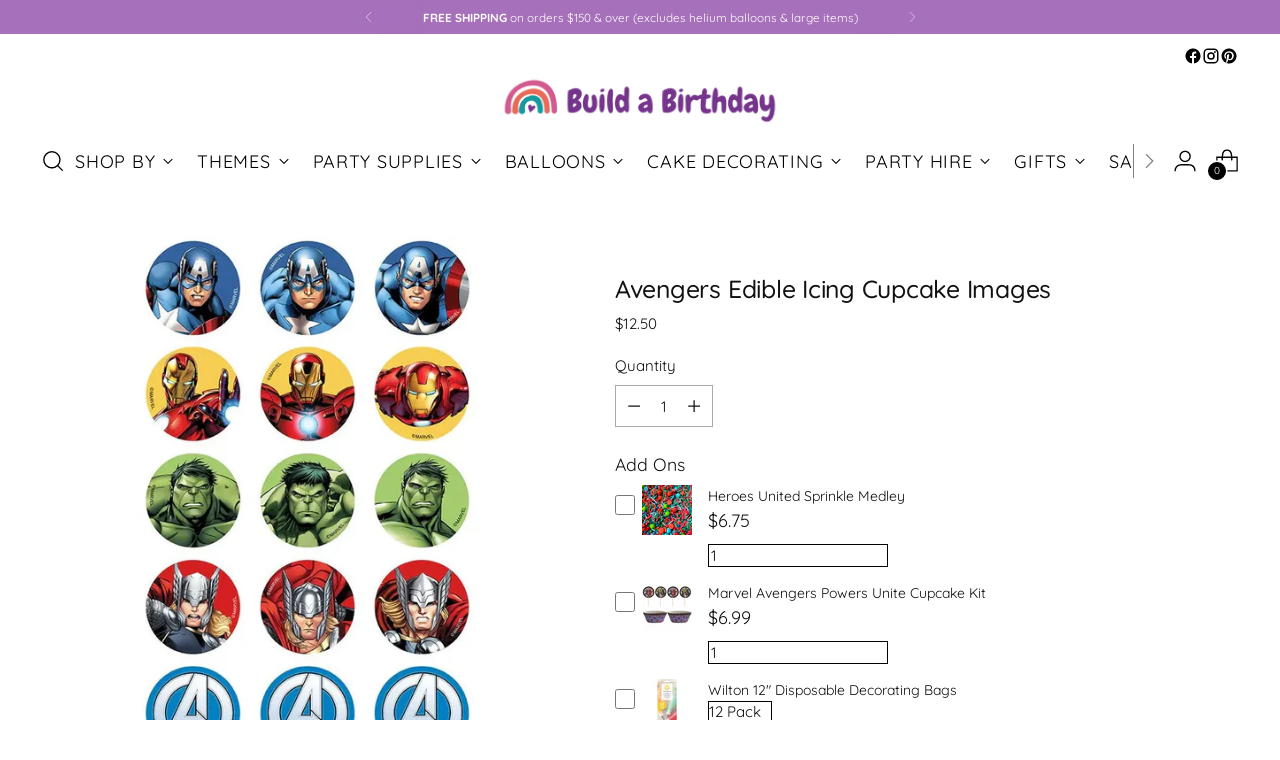

--- FILE ---
content_type: application/javascript; charset=utf-8
request_url: https://www.buildabirthday.co.nz/products/avengersediblecupcakeimages.json?callback=jQuery191045071518600201976_1768868669814&_=1768868669815
body_size: 694
content:
/**/jQuery191045071518600201976_1768868669814({"product":{"id":9880325584,"title":"Avengers Edible Icing Cupcake Images","body_html":"\u003cp\u003eEdible images make cake decoration quick and easy without compromising on quality. Perfect for matching just about any party theme you can think of. These super images are perfect for cupcakes or cookies for a Avengers party.\u003c\/p\u003e\n\u003cp\u003eSee our range of edible cake images, icons and cake strips.\u003c\/p\u003e\n\u003cp\u003eOur edible icing images are free of gluten, nuts, dairy and eggs, and are suitable for vegetarians \u0026amp; vegans.\u003c\/p\u003e\n\u003cp\u003eDue to differences in screens \u0026amp; display settings, colours and\/or brightness of edible images may slightly differ to picture shown here.\u003c\/p\u003e\n\u003cp\u003e1 sheet with 15 images\u003c\/p\u003e\n\u003cp\u003eCupcake images are sold uncut to prevent issues with misaligned pre-cut marks. Simply cut out each image (can be done ahead of time) and keep on the plastic backing until ready to use!\u003c\/p\u003e","vendor":"Not specified","product_type":"Cake Decorating - Edible Images","created_at":"2017-08-25T12:33:10+12:00","handle":"avengersediblecupcakeimages","updated_at":"2026-01-20T13:24:30+13:00","published_at":"2017-08-25T12:33:09+12:00","template_suffix":null,"published_scope":"web","tags":"BULK, Exclude, Non Sale, Tag Avengers Marvel Hulk Captain America Iron Man Thor Black Widow","variants":[{"id":41935331792,"product_id":9880325584,"title":"Default Title","price":"12.50","sku":"545BULK27","position":1,"inventory_policy":"continue","compare_at_price":"","fulfillment_service":"manual","inventory_management":"shopify","option1":"Default Title","option2":null,"option3":null,"created_at":"2017-08-25T12:33:10+12:00","updated_at":"2026-01-20T13:24:30+13:00","taxable":true,"barcode":"545-NO-BARCODE","grams":0,"image_id":null,"weight":0.0,"weight_unit":"kg","inventory_quantity":1,"old_inventory_quantity":1,"requires_shipping":true,"price_currency":"NZD","compare_at_price_currency":""}],"options":[{"id":11928078608,"product_id":9880325584,"name":"Title","position":1,"values":["Default Title"]}],"images":[{"id":13502217224264,"product_id":9880325584,"position":1,"created_at":"2019-11-12T11:15:25+13:00","updated_at":"2025-08-13T11:20:14+12:00","alt":"Avengers Edible Cupcake Images | Avengers Cake Decorations","width":800,"height":800,"src":"https:\/\/cdn.shopify.com\/s\/files\/1\/0164\/6498\/products\/avengers_cc_images.jpg?v=1755040814","variant_ids":[]}],"image":{"id":13502217224264,"product_id":9880325584,"position":1,"created_at":"2019-11-12T11:15:25+13:00","updated_at":"2025-08-13T11:20:14+12:00","alt":"Avengers Edible Cupcake Images | Avengers Cake Decorations","width":800,"height":800,"src":"https:\/\/cdn.shopify.com\/s\/files\/1\/0164\/6498\/products\/avengers_cc_images.jpg?v=1755040814","variant_ids":[]}}})

--- FILE ---
content_type: text/javascript; charset=utf-8
request_url: https://www.buildabirthday.co.nz/products/han100157.js
body_size: 359
content:
{"id":8558977024219,"title":"Wilton 12\" Disposable Decorating Bags","handle":"han100157","description":"\u003cp\u003eThese disposable piping bags from Wilton make decorating cakes, cupcakes and cookies a breeze. No mess, no cleaning, no fuss, just put it in the rubbish bin and go!\u003c\/p\u003e\n\u003cp\u003eSize: 12\" (30cm)\u003cbr\u003eEach pack sold individually.\u003c\/p\u003e\n\u003cp\u003eo\u003c\/p\u003e","published_at":"2024-06-05T10:58:39+12:00","created_at":"2024-06-05T10:58:40+12:00","vendor":"Wilton","type":"Cake Decorating - Equipment","tags":["Alphabet Wall","CD13","CD14","CD15","check","Competitive pricing"],"price":1649,"price_min":1649,"price_max":6949,"available":true,"price_varies":true,"compare_at_price":null,"compare_at_price_min":0,"compare_at_price_max":0,"compare_at_price_varies":false,"variants":[{"id":45686124544219,"title":"12 Pack","option1":"12 Pack","option2":null,"option3":null,"sku":"070896213587CD15","requires_shipping":true,"taxable":true,"featured_image":null,"available":true,"name":"Wilton 12\" Disposable Decorating Bags - 12 Pack","public_title":"12 Pack","options":["12 Pack"],"price":1649,"weight":0,"compare_at_price":null,"inventory_quantity":2,"inventory_management":"shopify","inventory_policy":"continue","barcode":"070896213587","requires_selling_plan":false,"selling_plan_allocations":[]},{"id":45686124576987,"title":"24 Pack","option1":"24 Pack","option2":null,"option3":null,"sku":"070896215581CD14","requires_shipping":true,"taxable":true,"featured_image":null,"available":true,"name":"Wilton 12\" Disposable Decorating Bags - 24 Pack","public_title":"24 Pack","options":["24 Pack"],"price":2549,"weight":0,"compare_at_price":null,"inventory_quantity":1,"inventory_management":"shopify","inventory_policy":"continue","barcode":"070896215581","requires_selling_plan":false,"selling_plan_allocations":[]},{"id":45686124609755,"title":"100 Pack","option1":"100 Pack","option2":null,"option3":null,"sku":"070896242495CD13","requires_shipping":true,"taxable":true,"featured_image":null,"available":true,"name":"Wilton 12\" Disposable Decorating Bags - 100 Pack","public_title":"100 Pack","options":["100 Pack"],"price":6949,"weight":0,"compare_at_price":null,"inventory_quantity":1,"inventory_management":"shopify","inventory_policy":"continue","barcode":"070896242495","requires_selling_plan":false,"selling_plan_allocations":[]}],"images":["\/\/cdn.shopify.com\/s\/files\/1\/0164\/6498\/files\/zc9ssfajgfcvacmcwcro__00191.jpg?v=1717542176"],"featured_image":"\/\/cdn.shopify.com\/s\/files\/1\/0164\/6498\/files\/zc9ssfajgfcvacmcwcro__00191.jpg?v=1717542176","options":[{"name":"Pack of","position":1,"values":["12 Pack","24 Pack","100 Pack"]}],"url":"\/products\/han100157","media":[{"alt":"Wilton | 12\" Disposable Decorating Bags | Cake Decorating Supplies NZ","id":34150919012571,"position":1,"preview_image":{"aspect_ratio":1.0,"height":1280,"width":1280,"src":"https:\/\/cdn.shopify.com\/s\/files\/1\/0164\/6498\/files\/zc9ssfajgfcvacmcwcro__00191.jpg?v=1717542176"},"aspect_ratio":1.0,"height":1280,"media_type":"image","src":"https:\/\/cdn.shopify.com\/s\/files\/1\/0164\/6498\/files\/zc9ssfajgfcvacmcwcro__00191.jpg?v=1717542176","width":1280}],"requires_selling_plan":false,"selling_plan_groups":[]}

--- FILE ---
content_type: text/javascript
request_url: https://cdn.shopify.com/extensions/019bb079-dc86-71e8-8903-b98c20577060/bundle-products-by-thimatic-478/assets/th-cart-settings.js
body_size: 5119
content:
var theme_store_id = Shopify.theme.theme_store_id;
window.cart_settings = {};

// Dawan Theme
if (theme_store_id == 887) {
  if (ShopifyAnalytics.meta.page.pageType == 'cart') {
    cart_settings = {cart_item_class: "#main-cart-items .cart-item", cart_item_property_class: ".cart-item__details .discounts", cart_item_price_class: ".cart-item__details .th_item_price", cart_item_line_price_class: ".cart-item__totals .price--end", cart_remove_btn: "cart-remove-button", cart_item_total_price_class: ".totals__total-value", cart_checkout_btn_class: ".cart__checkout-button", cart_item_image: ".cart-item__image", cart_item_name: ".cart-item__name"}
  } else {
    cart_settings = {cart_item_class: "#CartDrawer-CartItems .cart-item", cart_item_property_class: ".cart-item__details .discounts", cart_item_price_class: ".cart-item__details .product-option:nth-child(2)", cart_item_line_price_class: ".cart-item__totals .price--end", cart_remove_btn: "cart-remove-button", cart_item_total_price_class: ".totals__total-value", cart_checkout_btn_class: ".cart__checkout-button", cart_item_image: ".cart-item__image", cart_item_name: ".cart-item__name"}
  }
}
// Spotlight Theme
if (theme_store_id == 1891) {
  if (ShopifyAnalytics.meta.page.pageType == 'cart') {
    cart_settings = {cart_item_class: ".cart-items .cart-item", cart_item_property_class: ".cart-items .cart-item .cart-item__details discounts", cart_item_price_class: ".cart-items .cart-item .cart-item__details .product-option:nth-child(2)", cart_item_line_price_class: ".cart-items .cart-item td:last-child .price.price--end", cart_remove_btn: ".cart-items .cart-item cart-remove-button", cart_item_total_price_class: ".cart__footer .totals__total-value", cart_checkout_btn_class: ".cart__checkout-button", cart_item_image: ".cart-item__image", cart_item_name: ".cart-item__name"}
  } else {
    cart_settings = {cart_item_class: "#CartDrawer-CartItems .cart-item", cart_item_property_class: ".cart-item__details .discounts", cart_item_price_class: ".cart-item__details .product-option:first-child", cart_item_line_price_class: ".cart-item__totals .price--end", cart_remove_btn: "cart-remove-button", cart_item_total_price_class: ".totals__total-value", cart_checkout_btn_class: ".cart__checkout-button", cart_item_image: ".cart-item__image", cart_item_name: ".cart-item__name"}
  }
}

// Sense Theme
if (theme_store_id == 1356) {
  if (ShopifyAnalytics.meta.page.pageType == 'cart') {
    cart_settings = {cart_item_class: "#main-cart-items .cart-item", cart_item_property_class: ".cart-item__details .discounts", cart_item_price_class: ".cart-item__details .product-option:first-child", cart_item_line_price_class: ".cart-item__totals .price--end", cart_remove_btn: "cart-remove-button", cart_item_total_price_class: ".totals__total-value", cart_checkout_btn_class: ".cart__checkout-button", cart_item_image: ".cart-item__image", cart_item_name: ".cart-item__name"}
  } else {
    cart_settings = {cart_item_class: "#CartDrawer-CartItems .cart-item", cart_item_property_class: ".cart-item__details .discounts", cart_item_price_class: ".cart-item__details .product-option:first-child", cart_item_line_price_class: ".cart-item__totals .price--end", cart_remove_btn: "cart-remove-button", cart_item_total_price_class: ".totals__total-value", cart_checkout_btn_class: ".cart__checkout-button", cart_item_image: ".cart-item__image", cart_item_name: ".cart-item__name"}
  }
}

// Craft Theme
if (theme_store_id == 1368) {
  if (ShopifyAnalytics.meta.page.pageType == 'cart') {
    cart_settings = {cart_item_class: "#main-cart-items .cart-item", cart_item_property_class: ".cart-item__details .discounts", cart_item_price_class: ".cart-item__details .product-option:first-child", cart_item_line_price_class: ".cart-item__totals .price--end", cart_remove_btn: "cart-remove-button", cart_item_total_price_class: ".totals__total-value", cart_checkout_btn_class: ".cart__checkout-button", cart_item_image: ".cart-item__image", cart_item_name: ".cart-item__name"}
  } else {
    cart_settings = {cart_item_class: "#CartDrawer-CartItems .cart-item", cart_item_property_class: ".cart-item__details .discounts", cart_item_price_class: ".cart-item__details .product-option:first-child", cart_item_line_price_class: ".cart-item__totals .price--end", cart_remove_btn: "cart-remove-button", cart_item_total_price_class: ".totals__total-value", cart_checkout_btn_class: ".cart__checkout-button", cart_item_image: ".cart-item__image", cart_item_name: ".cart-item__name"}
  }
}

// Refresh Theme
if (theme_store_id == 1567) {
  if (ShopifyAnalytics.meta.page.pageType == 'cart') {
    cart_settings = {cart_item_class: "#main-cart-items .cart-item", cart_item_property_class: ".cart-item__details .discounts", cart_item_price_class: ".cart-item__details .product-option", cart_item_line_price_class: ".cart-item__totals .cart-item__price-wrapper .price.price--end", cart_remove_btn: "cart-remove-button", cart_item_total_price_class: ".totals__total-value", cart_checkout_btn_class: ".cart__checkout-button", cart_item_image: ".cart-item__image", cart_item_name: ".cart-item__name"}
  } else {
    cart_settings = {cart_item_class: "#CartDrawer-CartItems .cart-item", cart_item_property_class: ".cart-item__details .discounts", cart_item_price_class: ".cart-item__details .product-option:first-child", cart_item_line_price_class: ".cart-item__totals .cart-item__price-wrapper .price.price--end", cart_remove_btn: "cart-remove-button", cart_item_total_price_class: ".totals__total-value", cart_checkout_btn_class: ".cart__checkout-button", cart_item_image: ".cart-item__image", cart_item_name: ".cart-item__name"}
  }
}

// Studio Theme
if (theme_store_id == 1431) {
  if (ShopifyAnalytics.meta.page.pageType == 'cart') {
    cart_settings = {cart_item_class: "#main-cart-items .cart-item", cart_item_property_class: ".cart-item__details .discounts", cart_item_price_class: ".cart-item__details .product-option:first-child", cart_item_line_price_class: ".cart-item__totals .price--end", cart_remove_btn: "cart-remove-button", cart_item_total_price_class: ".totals__total-value", cart_checkout_btn_class: ".cart__checkout-button", cart_item_image: ".cart-item__image", cart_item_name: ".cart-item__name"}
  } else {
    cart_settings = {cart_item_class: "#CartDrawer-CartItems .cart-item", cart_item_property_class: ".cart-item__details .discounts", cart_item_price_class: ".cart-item__details .product-option:first-child", cart_item_line_price_class: ".cart-item__totals .cart-item__price-wrapper .price.price--end", cart_remove_btn: "cart-remove-button", cart_item_total_price_class: ".totals__total-value", cart_checkout_btn_class: ".cart__checkout-button", cart_item_image: ".cart-item__image", cart_item_name: ".cart-item__name"}
  }
}

// Ride Theme
if (theme_store_id == 1500) {
  if (ShopifyAnalytics.meta.page.pageType == 'cart') {
    cart_settings = {cart_item_class: "#main-cart-items .cart-item", cart_item_property_class: ".cart-item__details .discounts", cart_item_price_class: ".cart-item__details .product-option:first-child", cart_item_line_price_class: ".cart-item__totals .price--end", cart_remove_btn: "cart-remove-button", cart_item_total_price_class: ".totals__total-value", cart_checkout_btn_class: ".cart__checkout-button", cart_item_image: ".cart-item__image", cart_item_name: ".cart-item__name"}
  } else {
    cart_settings = {cart_item_class: "#CartDrawer-CartItems .cart-item", cart_item_property_class: ".cart-item__details .discounts", cart_item_price_class: ".cart-item__details .product-option:first-child", cart_item_line_price_class: ".cart-item__totals .cart-item__price-wrapper .price.price--end", cart_remove_btn: "cart-remove-button", cart_item_total_price_class: ".totals__total-value", cart_checkout_btn_class: ".cart__checkout-button", cart_item_image: ".cart-item__image", cart_item_name: ".cart-item__name"}
  }
}

// Taste Theme
if (theme_store_id == 1434) {
  if (ShopifyAnalytics.meta.page.pageType == 'cart') {
    cart_settings = {cart_item_class: "#main-cart-items .cart-item", cart_item_property_class: ".cart-item__details .discounts", cart_item_price_class: ".cart-item__details .product-option:first-child", cart_item_line_price_class: ".cart-item__totals .price--end", cart_remove_btn: "cart-remove-button", cart_item_total_price_class: ".totals__total-value", cart_checkout_btn_class: ".cart__checkout-button", cart_item_image: ".cart-item__image", cart_item_name: ".cart-item__name"}
  } else {
    cart_settings = {cart_item_class: "#CartDrawer-CartItems .cart-item", cart_item_property_class: ".cart-item__details .discounts", cart_item_price_class: ".cart-item__details .product-option:first-child", cart_item_line_price_class: ".cart-item__totals .cart-item__price-wrapper .price.price--end", cart_remove_btn: "cart-remove-button", cart_item_total_price_class: ".totals__total-value", cart_checkout_btn_class: ".cart__checkout-button", cart_item_image: ".cart-item__image", cart_item_name: ".cart-item__name"}
  }
}

// Origin Theme
if (theme_store_id == 1841) {
  if (ShopifyAnalytics.meta.page.pageType == 'cart') {
    cart_settings = {cart_item_class: "#main-cart-items .cart-item", cart_item_property_class: ".cart-item__details .discounts", cart_item_price_class: ".cart-item__details .product-option:first-child", cart_item_line_price_class: ".cart-item__totals .price--end", cart_remove_btn: "cart-remove-button", cart_item_total_price_class: ".totals__total-value", cart_checkout_btn_class: ".cart__checkout-button", cart_item_image: ".cart-item__image", cart_item_name: ".cart-item__name"}
  } else {
    cart_settings = {cart_item_class: "#CartDrawer-CartItems .cart-item", cart_item_property_class: ".cart-item__details .discounts", cart_item_price_class: ".cart-item__details .product-option:first-child", cart_item_line_price_class: ".cart-item__totals .cart-item__price-wrapper .price.price--end", cart_remove_btn: "cart-remove-button", cart_item_total_price_class: ".totals__total-value", cart_checkout_btn_class: ".cart__checkout-button", cart_item_image: ".cart-item__image", cart_item_name: ".cart-item__name"}
  }
}

// Publisher Theme
if (theme_store_id == 1864) {
  if (ShopifyAnalytics.meta.page.pageType == 'cart') {
    cart_settings = {cart_item_class: "#main-cart-items .cart-item", cart_item_property_class: ".cart-item__details .discounts", cart_item_price_class: ".cart-item__details .product-option:first-child", cart_item_line_price_class: ".cart-item__totals .price--end", cart_remove_btn: "cart-remove-button", cart_item_total_price_class: ".totals__total-value", cart_checkout_btn_class: ".cart__checkout-button", cart_item_image: ".cart-item__image", cart_item_name: ".cart-item__name"}
  } else {
    cart_settings = {cart_item_class: "#CartDrawer-CartItems .cart-item", cart_item_property_class: ".cart-item__details .discounts", cart_item_price_class: ".cart-item__details .product-option:first-child", cart_item_line_price_class: ".cart-item__totals .cart-item__price-wrapper .price.price--end", cart_remove_btn: "cart-remove-button", cart_item_total_price_class: ".totals__total-value", cart_checkout_btn_class: ".cart__checkout-button", cart_item_image: ".cart-item__image", cart_item_name: ".cart-item__name"}
  }
}

//  Crave Theme
if (theme_store_id == 1363) {
  if (ShopifyAnalytics.meta.page.pageType == 'cart') {
    cart_settings = {cart_item_class: "#main-cart-items .cart-item", cart_item_property_class: ".cart-item__details .discounts", cart_item_price_class: ".cart-item__details .product-option:first-child", cart_item_line_price_class: ".cart-item__totals .price--end", cart_remove_btn: "cart-remove-button", cart_item_total_price_class: ".totals__total-value", cart_checkout_btn_class: ".cart__checkout-button", cart_item_image: ".cart-item__image", cart_item_name: ".cart-item__name"}
  } else {
    cart_settings = {cart_item_class: "#CartDrawer-CartItems .cart-item", cart_item_property_class: ".cart-item__details .discounts", cart_item_price_class: ".cart-item__details .product-option:first-child", cart_item_line_price_class: ".cart-item__totals .cart-item__price-wrapper .price.price--end", cart_remove_btn: "cart-remove-button", cart_item_total_price_class: ".totals__total-value", cart_checkout_btn_class: ".cart__checkout-button", cart_item_image: ".cart-item__image", cart_item_name: ".cart-item__name"}
  }
}

// Colorblock Theme
if (theme_store_id == 1499) {
  if (ShopifyAnalytics.meta.page.pageType == 'cart') {
    cart_settings = {cart_item_class: "#main-cart-items .cart-item", cart_item_property_class: ".cart-item__details .discounts", cart_item_price_class: ".cart-item__details .product-option:first-child", cart_item_line_price_class: ".cart-item__totals .price--end", cart_remove_btn: "cart-remove-button", cart_item_total_price_class: ".totals__total-value", cart_checkout_btn_class: ".cart__checkout-button", cart_item_image: ".cart-item__image", cart_item_name: ".cart-item__name"}
  } else {
    cart_settings = {cart_item_class: "#CartDrawer-CartItems .cart-item", cart_item_property_class: ".cart-item__details .discounts", cart_item_price_class: ".cart-item__details .product-option:first-child", cart_item_line_price_class: ".cart-item__totals .cart-item__price-wrapper .price.price--end", cart_remove_btn: "cart-remove-button", cart_item_total_price_class: ".totals__total-value", cart_checkout_btn_class: ".cart__checkout-button", cart_item_image: ".cart-item__image", cart_item_name: ".cart-item__name"}
  }
}

// Horizon Theme
if (theme_store_id == 2481) {
  if (ShopifyAnalytics.meta.page.pageType == 'cart') {
    cart_settings = {cart_item_class: "tbody .cart-items__table-row", cart_item_property_class: ".cart-items__details .cart-items__variants", cart_item_price_class: ".cart-items__details div", cart_item_line_price_class: ".cart-items__price text-component", cart_remove_btn: ".cart-items__remove", cart_item_total_price_class: ".cart__total-value", cart_checkout_btn_class: ".cart__checkout-button", cart_item_image: ".cart-items__media-image", cart_item_name: ".cart-items__title"}
  } else {
    cart_settings = {cart_item_class: "tbody .cart-items__table-row", cart_item_property_class: ".cart-items__details .cart-items__variants", cart_item_price_class: ".cart-items__details div", cart_item_line_price_class: ".cart-items__price text-component", cart_remove_btn: ".cart-items__remove", cart_item_total_price_class: ".cart__total-value", cart_checkout_btn_class: ".cart__checkout-button", cart_item_image: ".cart-items__media-image", cart_item_name: ".cart-items__title"}
  }
}

// Savor Theme
if (theme_store_id == 3626) {
  if (ShopifyAnalytics.meta.page.pageType == 'cart') {
    cart_settings = {cart_item_class: ".cart-items__table-row", cart_item_property_class: ".cart-items__details .cart-items__variants", cart_item_price_class: ".cart-items__details div", cart_item_line_price_class: ".cart-items__price text-component", cart_remove_btn: ".cart-items__remove", cart_item_total_price_class: ".cart__total-value", cart_checkout_btn_class: ".cart__checkout-button", cart_item_image: ".cart-items__media-image", cart_item_name: ".cart-items__title"}
  } else {
    cart_settings = {cart_item_class: ".cart-items__table-row", cart_item_property_class: ".cart-items__details .cart-items__variants", cart_item_price_class: ".cart-items__details div", cart_item_line_price_class: ".cart-items__price text-component", cart_remove_btn: ".cart-items__remove", cart_item_total_price_class: ".cart__total-value", cart_checkout_btn_class: ".cart__checkout-button", cart_item_image: ".cart-items__media-image", cart_item_name: ".cart-items__title"}
  }
}

// Trade Theme
if (theme_store_id == 2699) {
  if (ShopifyAnalytics.meta.page.pageType == 'cart') {
    cart_settings = {cart_item_class: ".cart-item", cart_item_property_class: ".cart-item__details .discounts", cart_item_price_class: ".cart-item__details .product-option:first-child", cart_item_line_price_class: ".cart-item__totals .cart-item__price-wrapper .price--end", cart_remove_btn: "cart-remove-button", cart_item_total_price_class: ".totals__total-value", cart_checkout_btn_class: ".cart__checkout-button", cart_item_image: ".cart-item__image", cart_item_name: ".cart-item__name"}
  } else {
    cart_settings = {cart_item_class: "#CartDrawer-CartItems .cart-item", cart_item_property_class: ".cart-item__details .discounts", cart_item_price_class: ".cart-item__details .product-option:first-child", cart_item_line_price_class: ".cart-item__totals .price--end", cart_remove_btn: "cart-remove-button", cart_item_total_price_class: ".totals__total-value", cart_checkout_btn_class: ".cart__checkout-button", cart_item_image: ".cart-item__image", cart_item_name: ".cart-item__name"}
  }
}

// Dwell Theme
if (theme_store_id == 3623) {
  if (ShopifyAnalytics.meta.page.pageType == 'cart') {
    cart_settings = {cart_item_class: ".cart-items__table-row", cart_item_property_class: ".cart-items__details .cart-items__variants", cart_item_price_class: ".cart-items__details div", cart_item_line_price_class: ".cart-items__price text-component", cart_remove_btn: ".cart-items__remove", cart_item_total_price_class: ".cart__total-value", cart_checkout_btn_class: ".cart__checkout-button", cart_item_image: ".cart-items__media-image", cart_item_name: ".cart-items__title"}
  } else {
    cart_settings = {cart_item_class: ".cart-items__table-row", cart_item_property_class: ".cart-items__details .cart-items__variants", cart_item_price_class: ".cart-items__details div", cart_item_line_price_class: ".cart-items__price text-component", cart_remove_btn: ".cart-items__remove", cart_item_total_price_class: ".cart__total-value", cart_checkout_btn_class: ".cart__checkout-button", cart_item_image: ".cart-items__media-image", cart_item_name: ".cart-items__title"}
  }
}

// Tinker Theme
if (theme_store_id == 3627) {
  if (ShopifyAnalytics.meta.page.pageType == 'cart') {
    cart_settings = {cart_item_class: ".cart-items__table-row", cart_item_property_class: ".cart-items__details .cart-items__variants", cart_item_price_class: ".cart-items__details div", cart_item_line_price_class: ".cart-items__price text-component", cart_remove_btn: ".cart-items__remove", cart_item_total_price_class: ".cart__total-value", cart_checkout_btn_class: ".cart__checkout-button", cart_item_image: ".cart-items__media-image", cart_item_name: ".cart-items__title"}
  } else {
    cart_settings = {cart_item_class: ".cart-items__table-row", cart_item_property_class: ".cart-items__details .cart-items__variants", cart_item_price_class: ".cart-items__details div", cart_item_line_price_class: ".cart-items__price text-component", cart_remove_btn: ".cart-items__remove", cart_item_total_price_class: ".cart__total-value", cart_checkout_btn_class: ".cart__checkout-button", cart_item_image: ".cart-items__media-image", cart_item_name: ".cart-items__title"}
  }
}

// Vessel Theme
if (theme_store_id == 3628) {
  if (ShopifyAnalytics.meta.page.pageType == 'cart') {
    cart_settings = {cart_item_class: ".cart-items__table-row", cart_item_property_class: ".cart-items__details .cart-items__variants", cart_item_price_class: ".cart-items__details div", cart_item_line_price_class: ".cart-items__price text-component", cart_remove_btn: ".cart-items__remove", cart_item_total_price_class: ".cart__total-value", cart_checkout_btn_class: ".cart__checkout-button", cart_item_image: ".cart-items__media-image", cart_item_name: ".cart-items__title"}
  } else {
    cart_settings = {cart_item_class: ".cart-items__table-row", cart_item_property_class: ".cart-items__details .cart-items__variants", cart_item_price_class: ".cart-items__details div", cart_item_line_price_class: ".cart-items__price text-component", cart_remove_btn: ".cart-items__remove", cart_item_total_price_class: ".cart__total-value", cart_checkout_btn_class: ".cart__checkout-button", cart_item_image: ".cart-items__media-image", cart_item_name: ".cart-items__title"}
  }
}

// Atelier Theme
if (theme_store_id == 3621) {
  if (ShopifyAnalytics.meta.page.pageType == 'cart') {
    cart_settings = {cart_item_class: ".cart-items__table-row", cart_item_property_class: ".cart-items__details .cart-items__variants", cart_item_price_class: ".cart-items__details div", cart_item_line_price_class: ".cart-items__price text-component", cart_remove_btn: ".cart-items__remove", cart_item_total_price_class: ".cart__total-value", cart_checkout_btn_class: ".cart__checkout-button", cart_item_image: ".cart-items__media-image", cart_item_name: ".cart-items__title"}
  } else {
    cart_settings = {cart_item_class: ".cart-items__table-row", cart_item_property_class: ".cart-items__details .cart-items__variants", cart_item_price_class: ".cart-items__details div", cart_item_line_price_class: ".cart-items__price text-component", cart_remove_btn: ".cart-items__remove", cart_item_total_price_class: ".cart__total-value", cart_checkout_btn_class: ".cart__checkout-button", cart_item_image: ".cart-items__media-image", cart_item_name: ".cart-items__title"}
  }
}

// Pitch Theme
if (theme_store_id == 3620) {
  if (ShopifyAnalytics.meta.page.pageType == 'cart') {
    cart_settings = {cart_item_class: ".cart-items__table-row", cart_item_property_class: ".cart-items__details .cart-items__variants", cart_item_price_class: ".cart-items__details div", cart_item_line_price_class: ".cart-items__price text-component", cart_remove_btn: ".cart-items__remove", cart_item_total_price_class: ".cart__total-value", cart_checkout_btn_class: ".cart__checkout-button", cart_item_image: ".cart-items__media-image", cart_item_name: ".cart-items__title"}
  } else {
    cart_settings = {cart_item_class: ".cart-items__table-row", cart_item_property_class: ".cart-items__details .cart-items__variants", cart_item_price_class: ".cart-items__details div", cart_item_line_price_class: ".cart-items__price text-component", cart_remove_btn: ".cart-items__remove", cart_item_total_price_class: ".cart__total-value", cart_checkout_btn_class: ".cart__checkout-button", cart_item_image: ".cart-items__media-image", cart_item_name: ".cart-items__title"}
  }
}

// Fabric Theme
if (theme_store_id == 3622) {
  if (ShopifyAnalytics.meta.page.pageType == 'cart') {
    cart_settings = {cart_item_class: ".cart-items__table-row", cart_item_property_class: ".cart-items__details .cart-items__variants", cart_item_price_class: ".cart-items__details div", cart_item_line_price_class: ".cart-items__price text-component", cart_remove_btn: ".cart-items__remove", cart_item_total_price_class: ".cart__total-value", cart_checkout_btn_class: ".cart__checkout-button", cart_item_image: ".cart-items__media-image", cart_item_name: ".cart-items__title"}
  } else {
    cart_settings = {cart_item_class: ".cart-items__table-row", cart_item_property_class: ".cart-items__details .cart-items__variants", cart_item_price_class: ".cart-items__details div", cart_item_line_price_class: ".cart-items__price text-component", cart_remove_btn: ".cart-items__remove", cart_item_total_price_class: ".cart__total-value", cart_checkout_btn_class: ".cart__checkout-button", cart_item_image: ".cart-items__media-image", cart_item_name: ".cart-items__title"}
  }
}

// Heritage Theme
if (theme_store_id == 3624) {
  if (ShopifyAnalytics.meta.page.pageType == 'cart') {
    cart_settings = {cart_item_class: ".cart-items__table-row", cart_item_property_class: ".cart-items__details .cart-items__variants", cart_item_price_class: ".cart-items__details div", cart_item_line_price_class: ".cart-items__price text-component", cart_remove_btn: ".cart-items__remove", cart_item_total_price_class: ".cart__total-value", cart_checkout_btn_class: ".cart__checkout-button", cart_item_image: ".cart-items__media-image", cart_item_name: ".cart-items__title"}
  } else {
    cart_settings = {cart_item_class: ".cart-items__table-row", cart_item_property_class: ".cart-items__details .cart-items__variants", cart_item_price_class: ".cart-items__details div", cart_item_line_price_class: ".cart-items__price text-component", cart_remove_btn: ".cart-items__remove", cart_item_total_price_class: ".cart__total-value", cart_checkout_btn_class: ".cart__checkout-button", cart_item_image: ".cart-items__media-image", cart_item_name: ".cart-items__title"}
  }
}

// Ritual Theme
if (theme_store_id == 3625) {
  if (ShopifyAnalytics.meta.page.pageType == 'cart') {
    cart_settings = {cart_item_class: ".cart-items__table-row", cart_item_property_class: ".cart-items__details .cart-items__variants", cart_item_price_class: ".cart-items__details div", cart_item_line_price_class: ".cart-items__price text-component", cart_remove_btn: ".cart-items__remove", cart_item_total_price_class: ".cart__total-value", cart_checkout_btn_class: ".cart__checkout-button", cart_item_image: ".cart-items__media-image", cart_item_name: ".cart-items__title"}
  } else {
    cart_settings = {cart_item_class: ".cart-items__table-row", cart_item_property_class: ".cart-items__details .cart-items__variants", cart_item_price_class: ".cart-items__details div", cart_item_line_price_class: ".cart-items__price text-component", cart_remove_btn: ".cart-items__remove", cart_item_total_price_class: ".cart__total-value", cart_checkout_btn_class: ".cart__checkout-button", cart_item_image: ".cart-items__media-image", cart_item_name: ".cart-items__title"}
  }
}

if (theme_store_id == 796) {
  cart_settings = {cart_item_class: "[data-cart-item]", cart_item_property_class: ".list-view-item__title", cart_item_price_class: ".cart__price [data-cart-item-regular-price]", cart_item_line_price_class: ".cart__final-price [data-cart-item-regular-price]", cart_remove_btn: "[data-cart-remove]", cart_item_total_price_class: "[data-cart-subtotal]", cart_checkout_btn_class: '.cart__submit'}
}
if (typeof Shopify.theme.schema_name !== 'undefined' && (Shopify.theme.schema_name == 'Prestige') && (Shopify.theme.schema_version == '4.9.3')) {
  cart_settings = {cart_item_class: '.Cart__ItemList .CartItem', cart_item_property_class: '.Cart__ItemList .CartItem .CartItem__Info .CartItem__PriceList', cart_item_price_class: '.Cart__ItemList .CartItem .CartItem__Info .CartItem__PriceList', cart_item_line_price_class: '.Cart__ItemList .CartItem .CartItem__LinePriceList', cart_remove_btn: '.Cart__ItemList .CartItem .CartItem__Actions .CartItem__Remove', cart_item_total_price_class: '.Cart__Footer .Cart__Total [data-cart-subtotal]', cart_checkout_btn_class: `.Cart__Footer button[type='submit']`}
}
if (typeof Shopify.theme.schema_name !== 'undefined' && (Shopify.theme.schema_name == 'Prestige') && (Shopify.theme.schema_version == '10.0.2')) {
  cart_settings = {cart_item_class: '.order-summary__body tr', cart_item_property_class: '.order-summary__body tr .price-list', cart_item_price_class: '.order-summary__body tr .price-list', cart_item_line_price_class: '.order-summary__body tr .text-end', cart_remove_btn: '.order-summary__body tr .link.text-xs', cart_item_total_price_class: '.cart-footer .h-stack .text-lg:last-child', cart_checkout_btn_class: `.cart-footer button[type="submit"]`}
}
if (typeof Shopify.theme.schema_name !== "undefined" && Shopify?.theme?.schema_name?.startsWith('Gecko')) {
  cart_settings = {cart_item_class: '.t4s-cartPage__items .t4s-page_cart__item', cart_item_property_class: '.t4s-cartPage__items .t4s-page_cart__item .t4s-col-item .t4s-page_cart__title', cart_item_price_class: '.t4s-cartPage__items .t4s-page_cart__item .t4s-cart_meta_prices_wrap', cart_item_line_price_class: '.t4s-cartPage__items .t4s-page_cart__item .t4s-cart-item-price', cart_remove_btn: '.t4s-cartPage__items .t4s-page_cart__item .t4s-col-item .t4s-page_cart__info .t4s-page_cart__remove', cart_item_total_price_class: '.t4s-cart__totalPrice', cart_checkout_btn_class: '#checkout3'}
}
if (typeof Shopify.theme.schema_name !== "undefined" && Shopify?.theme?.schema_name?.startsWith('Flex')) {
  cart_settings = {cart_item_class: ".cart__item-list .cart__card", cart_item_property_class: ".cart__item-list .cart__card .cart__info .cart__description .cart__text .item__title", cart_item_price_class: ".cart__item-list .cart__card .cart__info .cart__price", cart_item_line_price_class: ".cart__item-list .cart__card .cart__info .cart__total", cart_remove_btn: ".cart__item-list .cart__card .cart__remove", cart_item_total_price_class: ".cart__subtotal-container .cart__subtotal .money", cart_checkout_btn_class: '.cart__checkout'}
}
if (typeof Shopify.theme.schema_name !== "undefined" && Shopify?.theme?.schema_name?.startsWith('Highlight')) {
  cart_settings = {cart_item_class: ".cart-items .cart-item", cart_item_property_class: ".cart-items .cart-item div .content a", cart_item_price_class: "", cart_item_line_price_class: ".cart-items .cart-item div .content .price .item__price-list .item__price", cart_remove_btn: ".cart-items .cart-item .actions .remove", cart_item_total_price_class: ".cart__footer .cart-out #CartTotal span", cart_checkout_btn_class: '.cart__footer #CheckOut'}
}
if (typeof Shopify.theme.schema_name !== "undefined" && Shopify?.theme?.schema_name?.startsWith('Booster')) {
  cart_settings = {cart_item_class: ".cart__form .cart__item", cart_item_property_class: ".cart__form .cart__item .cart__info .cart__info--variant", cart_item_price_class: ".cart__form .cart__item .cart__punit ", cart_item_line_price_class: ".cart__form .cart__item div:nth-of-type(4) .cart__ptotal", cart_remove_btn: ".cart__form .cart__item .cart__trash .uil-trash-alt", cart_item_total_price_class: ".cart__form .cart__total .cart__grandtotal .jsPrice", cart_checkout_btn_class: `.cart__form .cart__total button[type="submit"][name="checkout"]`}
}
if (theme_store_id == 847) {
  cart_settings = {cart_item_class: ".cart__item", cart_item_property_class: ".cart__variant-meta", cart_item_price_class: ".cart__price", cart_item_line_price_class: "", cart_remove_btn: "", cart_item_total_price_class: ".cart__item-sub [data-subtotal]", cart_checkout_btn_class: ".cart__checkout"}
}
if (theme_store_id == 2337) {
  cart_settings = {cart_item_class: ".#cart-item ", cart_item_property_class: ".#cart-item-product-info-options", cart_item_price_class: "", cart_item_line_price_class: ".#cart-item-subtotal-value", cart_remove_btn: ".#cart-item-remove-button", cart_item_total_price_class: ".#cart-subtotal-item-price", cart_checkout_btn_class: ".#cart-sidebar-checkout .#button"}
}
if (theme_store_id == 1826) {
  cart_settings = {cart_item_class: ".cart-form-item", cart_item_property_class: ".cart-item__variant", cart_item_price_class: ".cart-item__price span", cart_item_line_price_class: ".cart-item__total strong", cart_remove_btn: ".cart-item__actions .remove", cart_item_total_price_class: ".cart__total strong", cart_checkout_btn_class: "#CheckOut"}
}
if (theme_store_id == 568) {
  cart_settings = {cart_item_class: ".cart-item", cart_item_property_class: ".cart-item .cart-item__title", cart_item_price_class: ".cart-item__selling-price", cart_item_line_price_class: ".cart-item__selling-total", cart_remove_btn: ".cart-item__remove", cart_item_total_price_class: ".subtotal .theme-money", cart_checkout_btn_class: ".checkout-buttons #update-cart"}
}
if (theme_store_id == 855) {
  cart_settings = {cart_item_class: ".order-summary__body tr", cart_item_property_class: ".line-item-info .smallcaps", cart_item_price_class: ".price-list sale-price", cart_item_line_price_class: ".order-summary__body .text-end", cart_remove_btn: "line-item-quantity a.link", cart_item_total_price_class: ".cart-recap .h-stack span:last-child", cart_checkout_btn_class: ".cart-recap .button"}
}
if (theme_store_id == 902) {
  cart_settings = {cart_item_class: ".cart__item", cart_item_property_class: ".cart__item--variants", cart_item_price_class: ".cart__price span", cart_item_line_price_class: "", cart_remove_btn: ".cart__remove", cart_item_total_price_class: ".cart__item-sub [data-subtotal]", cart_checkout_btn_class: ".cart__checkout"}
}
if (theme_store_id == 725) {
  cart_settings = {cart_item_class: ".cart-item", cart_item_property_class: ".conditional-qty", cart_item_price_class: ".conditional-qty strong", cart_item_line_price_class: "", cart_remove_btn: ".remove", cart_item_total_price_class: "#CartTotal  strong", cart_checkout_btn_class: "#CheckOut"}
}
if (theme_store_id == 1651) {
  cart_settings = {cart_item_class: ".cart-form-item", cart_item_property_class: ".cart-item__variant", cart_item_price_class: ".cart-item__price span", cart_item_line_price_class: ".cart-item__total strong", cart_remove_btn: ".remove", cart_item_total_price_class: ".cart__total strong", cart_checkout_btn_class: "#CheckOut"}
}
if (theme_store_id == 567) {
  cart_settings = {cart_item_class: ".ajax-cart__cart-item", cart_item_property_class: ".ajax-cart__cart-variants", cart_item_price_class: ".ajax-cart__item-price [data-cart-item-regular-price]", cart_item_line_price_class: ".ajax-cart__item-line-price [data-cart-item-regular-price]", cart_remove_btn: ".ajax-cart__item-remove", cart_item_total_price_class: ".cart-original-total", cart_checkout_btn_class: ".ajax-cart__button-submit"}
}
//"Enterprise"
if (theme_store_id == 1657) {
  cart_settings = {cart_item_class: ".cart-item", cart_item_property_class: ".cart-item__variants", cart_item_price_class: ".cart-item__info .price__current", cart_item_line_price_class: ".cart-item__total .price__current", cart_remove_btn: ".cart-item__remove", cart_item_total_price_class: "", cart_checkout_btn_class: ".cart__summary .btn--icon-with-text"}
}
if (theme_store_id == 2105) {
  cart_settings = {cart_item_class: ".cart-item", cart_item_property_class: ".cart-item__details .product-option", cart_item_price_class: ".cart-item__prices .price", cart_item_line_price_class: ".cart-item__totals .price", cart_remove_btn: "cart-remove-button", cart_item_total_price_class: ".totals__subtotal-value", cart_checkout_btn_class: ".cart__checkout-button"}
}
if (theme_store_id == 1535) {
  cart_settings = {cart_item_class: `.card__surface [x-data="CartItems"] .gap-gutter li`, cart_item_property_class: `.card__surface [x-data="CartItems"] .gap-gutter li .col-span-2 a`, cart_item_price_class: `.card__surface [x-data="CartItems"] .gap-gutter li [data-product-title] p:nth-child(2)`, cart_item_line_price_class: `.card__surface [x-data="CartItems"] .gap-gutter li .col-start-4`, cart_remove_btn: `.card__surface [x-data="CartItems"] .gap-gutter li :nth-child(3) [x-data="CartItemQuantity"]  .text-xs a`, cart_item_total_price_class: `.card__surface [x-data="CartFooter"] .items-center dd`, cart_checkout_btn_class: `.card__surface [x-data="CartFooter"] .relative.z-10`}
}
if (theme_store_id == 863) {
  cart_settings = {cart_item_class: ".cart-item-container", cart_item_property_class: ".description .backorder", cart_item_price_class: ".price .theme-money", cart_item_line_price_class: ".total .theme-money", cart_remove_btn: ".quantity__remove", cart_item_total_price_class: ".total__amount .theme-money", cart_checkout_btn_class: ".cart-submit"}
}
if (theme_store_id == 141) {
  cart_settings = {cart_item_class: ".ajax-cart__cart-item", cart_item_property_class: ".ajax-cart__cart-variants", cart_item_price_class: ".ajax-cart__item-price [data-cart-item-regular-price]", cart_item_line_price_class: ".ajax-cart__item-line-price [data-cart-item-regular-price]", cart_remove_btn: ".ajax-cart__item-remove", cart_item_total_price_class: ".cart-original-total", cart_checkout_btn_class: ".ajax-cart__button-submit"}
}
if (theme_store_id == 1460) {
  cart_settings = {cart_item_class: ".main-cart-items tbody tr", cart_item_property_class: ".product-name .cart-product-link", cart_item_price_class: ".product-price .amount", cart_item_line_price_class: ".product-subtotal .amount", cart_remove_btn: ".product-name .remove", cart_item_total_price_class: ".cart-subtotal .amount", cart_checkout_btn_class: ".checkout-button"}
}
if (theme_store_id == 868) {
  cart_settings = {cart_item_class: ".cart__item", cart_item_property_class: ".cart__item__content-inner .cart__item__meta", cart_item_price_class: ".cart__item__content .cart__price", cart_item_line_price_class: "", cart_remove_btn: ".cart__item__remove", cart_item_total_price_class: ".cart__total__price", cart_checkout_btn_class: ".cart__checkout"}
}
if (theme_store_id == 842) {
  cart_settings = {cart_item_class: ".cart-item", cart_item_property_class: "", cart_item_price_class: "", cart_item_line_price_class: ".content .item-price", cart_remove_btn: ".actions .remove", cart_item_total_price_class: "#CartTotal span", cart_checkout_btn_class: ".cart-actions .button"}
}
if (theme_store_id == 1926) {
  cart_settings = {cart_item_class: ".cart-item", cart_item_property_class: ".cart-item__discounts", cart_item_price_class: "", cart_item_line_price_class: ".cart-item__price", cart_remove_btn: "cart-remove-button", cart_item_total_price_class: ".cart__summary-total span", cart_checkout_btn_class: ".cart__summary-button"}
}
if (theme_store_id == 1770) {
  cart_settings = {cart_item_class: ".cart-item", cart_item_property_class: ".cart-item__option", cart_item_price_class: ".cart-item__price-wrap .cart-item__price-item", cart_item_line_price_class: ".cart-item__totals-price .cart-item__price-item", cart_remove_btn: "cart-remove-button", cart_item_total_price_class: ".cart-subtotal__totals-price", cart_checkout_btn_class: ".cart-buttons .cart-buttons__btn"}
}
if (theme_store_id == 739) {
  cart_settings = {cart_item_class: ".cart__items__row", cart_item_property_class: ".cart__items__title .cart__items__meta", cart_item_price_class: ".cart__items__price .line__price", cart_item_line_price_class: ".cart__items__total", cart_remove_btn: ".cart__items__remove", cart_item_total_price_class: ".cart__footer__value", cart_checkout_btn_class: ".cart__footer__checkout .checkout__button"}
}
if (theme_store_id == 849) {
  cart_settings = {cart_item_class: ".cart__table-row", cart_item_property_class: "", cart_item_price_class: ".cart-product__price .money", cart_item_line_price_class: ".cart-product__total-price .money", cart_remove_btn: ".cart-product__remove", cart_item_total_price_class: ".cart-total-price__value .money", cart_checkout_btn_class: ".cart__checkout"}
}
if (theme_store_id == 777) {
  cart_settings = {cart_item_class: ".cart__item", cart_item_property_class: ".cart__item__info .cart__item__meta", cart_item_price_class: ".cart__item__price", cart_item_line_price_class: "", cart_remove_btn: ".cart__item__remove", cart_item_total_price_class: ".cart__total__money", cart_checkout_btn_class: ".cart__checkout"}
}
if (theme_store_id == 1609) {
  cart_settings = {cart_item_class: ".cover", cart_item_property_class: "", cart_item_price_class: "", cart_item_line_price_class: ".cover .price", cart_remove_btn: ".remove-from-cart-link", cart_item_total_price_class: "", cart_checkout_btn_class: ".form-group button"}
}
if (theme_store_id == 686) {
  cart_settings = {cart_item_class: ".ajax-cart__cart-item", cart_item_property_class: ".ajax-cart__order-discount", cart_item_price_class: "[data-cart-item-price-list] [data-cart-item-regular-price]", cart_item_line_price_class: "[data-cart-item-regular-price-group] [data-cart-item-regular-price]", cart_remove_btn: ".ajax-cart__item-remove", cart_item_total_price_class: ".cart-original-total", cart_checkout_btn_class: ".ajax-cart__button-submit"}
}
if (theme_store_id == 457) {
  cart_settings = {cart_item_class: ".cart-item", cart_item_property_class: ".cart-item__description .cart-item-properties", cart_item_price_class: ".cart-table-columns__price .final-price", cart_item_line_price_class: ".cart-table-columns__total .final-price", cart_remove_btn: ".cart-item__remove", cart_item_total_price_class: ".cart__subtotal .total-price", cart_checkout_btn_class: ".cart__checkout-button"}
}
if (theme_store_id == 939) {
  cart_settings = {cart_item_class: ".cart--item", cart_item_property_class: ".cart--item--variant-name", cart_item_price_class: ".cart--item--price .money", cart_item_line_price_class: ".cart--item--total .money", cart_remove_btn: ".quantity-selector--remove", cart_item_total_price_class: ".cart--total--price", cart_checkout_btn_class: ".cart--checkout-button"}
}
if (theme_store_id == 1536) {
  cart_settings = {cart_item_class: ".cart-line-item", cart_item_property_class: "product-price", cart_item_price_class: "#price-field .money", cart_item_line_price_class: "", cart_remove_btn: "cart-remove", cart_item_total_price_class: "[data-aid='cart-summary-info'] #price-field .money", cart_checkout_btn_class: "#checkout"}
}
if (theme_store_id == 718) {
  cart_settings = {cart_item_class: ".cart-item", cart_item_property_class: ".cart-item-properties", cart_item_price_class: ".price .final-price", cart_item_line_price_class: ".total .final-price", cart_remove_btn: ".remove", cart_item_total_price_class: ".cart-price .money", cart_checkout_btn_class: ".cart-checkout"}
}
if (theme_store_id == 908) {
  cart_settings = {cart_item_class: ".line-item", cart_item_property_class: "", cart_item_price_class: ".cart-table-price .money", cart_item_line_price_class: ".cart-table-line-price .money", cart_remove_btn: ".cart-table-item-remove", cart_item_total_price_class: ".cart-total-final-price .money", cart_checkout_btn_class: "#cart_submit"}
}
if (theme_store_id == 2073) {
  cart_settings = {cart_item_class: ".cart-item", cart_item_property_class: ".cart-item__details .discounts", cart_item_price_class: ".cart-item__details .product-option:first-child", cart_item_line_price_class: ".cart-item__totals .price", cart_remove_btn: "cart-remove-button", cart_item_total_price_class: ".totals__subtotal-value", cart_checkout_btn_class: "#checkout"}
}
if (theme_store_id == 857) {
  cart_settings = {cart_item_class: ".cart__item", cart_item_property_class: ".cart__item--variants", cart_item_price_class: ".cart__price", cart_item_line_price_class: "", cart_remove_btn: ".cart__remove", cart_item_total_price_class: ".cart__item-sub [data-subtotal]", cart_checkout_btn_class: ".cart__checkout"}
}
if (theme_store_id == 865) {
  cart_settings = {cart_item_class: ".item-row", cart_item_property_class: ".item-details .variants", cart_item_price_class: ".price-preview", cart_item_line_price_class: ".total-price-item", cart_remove_btn: ".remove_item_multi", cart_item_total_price_class: ".cart-total", cart_checkout_btn_class: "[aria-label='Checkout']"}
}
if (theme_store_id == 765) {
  cart_settings = {cart_item_class: ".cart--item", cart_item_property_class: "", cart_item_price_class: ".cart--item--price .money", cart_item_line_price_class: ".cart--item--total .money", cart_remove_btn: ".quantity-selector--remove", cart_item_total_price_class: ".cart--total .cart--total--price", cart_checkout_btn_class: ".cart--checkout-button button"}
}
if (theme_store_id == 606) {
  cart_settings = {cart_item_class: ".cart--item", cart_item_property_class: ".cart--item--title .cart--item--variant-name", cart_item_price_class: ".cart--item--price .money", cart_item_line_price_class: ".cart--item--total .money", cart_remove_btn: ".quantity-selector--remove", cart_item_total_price_class: ".cart--total .cart--total--price", cart_checkout_btn_class: ".cart--checkout-button button"}
}
if (theme_store_id == 1924) {
  cart_settings = {cart_item_class: ".cart-item", cart_item_property_class: ".cart-item__details .discounts", cart_item_price_class: ".cart-item__prices .price", cart_item_line_price_class: ".cart-item__totals .price", cart_remove_btn: "cart-remove-button", cart_item_total_price_class: ".totals__subtotal-value", cart_checkout_btn_class: ".cart__checkout-button"}
}
if (theme_store_id == 623) {
  cart_settings = {cart_item_class: ".ajax-cart__cart-item", cart_item_property_class: ".ajax-cart__cart-variants", cart_item_price_class: ".ajax-cart__item-price [data-cart-item-regular-price]", cart_item_line_price_class: ".ajax-cart__item-line-price [data-cart-item-regular-price]", cart_remove_btn: ".ajax-cart__item-remove", cart_item_total_price_class: ".cart-original-total", cart_checkout_btn_class: ".ajax-cart__button-submit"}
}
if (theme_store_id == 1190) {
  cart_settings = {cart_item_class: ".order-summary__body tr", cart_item_property_class: ".order-summary__body tr .line-item__info", cart_item_price_class: ".order-summary__body tr sale-price", cart_item_line_price_class: ".order-summary__body tr td:nth-child(3)", cart_remove_btn: ".order-summary__body tr td:nth-child(2) .v-stack .text-xs .link", cart_item_total_price_class: ".cart-form__totals .h-stack:nth-child(2) span:nth-child(2)", cart_checkout_btn_class: ".cart-order__recap .button"}
}
if (theme_store_id == 2010) {
  cart_settings = {cart_item_class: ".cart-item", cart_item_property_class: ".cart-item__details .product-option:last-child", cart_item_price_class: ".cart-item__details .product-option:first-child", cart_item_line_price_class: ".cart-item__totals .price--end", cart_remove_btn: ".remove__button", cart_item_total_price_class: ".cart-subtotal-price", cart_checkout_btn_class: ".cart-checkout-button button"}
}
if (theme_store_id == 304) {
  cart_settings = {cart_item_class: "", cart_item_property_class: "", cart_item_price_class: ".cart__itemPrice .money", cart_item_line_price_class: ".cart__itemTotalContainer .money", cart_remove_btn: ".cart__itemTotalContainer .remove", cart_item_total_price_class: "", cart_checkout_btn_class: "#checkout"}
}
if (theme_store_id == 1701) {
  cart_settings = {cart_item_class: ".cart-item", cart_item_property_class: ".cart-item__details .discounts", cart_item_price_class: ".cart-item__details .product-option:first-child", cart_item_line_price_class: ".cart-item__totals .price--end", cart_remove_btn: "cart-remove-button", cart_item_total_price_class: ".totals__subtotal-value", cart_checkout_btn_class: ".cart__checkout-button"}
}
if (theme_store_id == 1571) {
  cart_settings = {cart_item_class: ".cart-item", cart_item_property_class: ".cart-item__details .discounts", cart_item_price_class: ".cart-item__details .product-option:first-child", cart_item_line_price_class: ".cart-item__totals span", cart_remove_btn: "cart-remove-button", cart_item_total_price_class: ".totals__subtotal-value", cart_checkout_btn_class: "#checkout"}
}
if (theme_store_id == 871) {
  cart_settings = {cart_item_class: ".line-item", cart_item_property_class: ".line-item__title", cart_item_price_class: ".line-item__price", cart_item_line_price_class: ".line-item__line-price", cart_remove_btn: ".line-item__quantity-remove", cart_item_total_price_class: ".cart-recap__price-line-price", cart_checkout_btn_class: ".cart-recap__checkout"}
}
if (theme_store_id == 2063) {
  cart_settings = {cart_item_class: ".cart-item", cart_item_property_class: ".cart-item__details .discounts", cart_item_price_class: ".cart-item__price .price--final", cart_item_line_price_class: ".cart-item__totals .price", cart_remove_btn: "cart-remove-button", cart_item_total_price_class: ".totals__subtotal-value .price--final", cart_checkout_btn_class: ".cart__checkout-button"}
}
if (theme_store_id == 1790) {
  cart_settings = {cart_item_class: ".line-item", cart_item_property_class: ".cart-item-product-option", cart_item_price_class: ".cart-item-price .money", cart_item_line_price_class: "", cart_remove_btn: ".close-item-cart", cart_item_total_price_class: ".cart-total-price", cart_checkout_btn_class: "#checkout"}
}
if (theme_store_id == 903) {
  cart_settings = {cart_item_class: ".cart-item", cart_item_property_class: ".item__properties", cart_item_price_class: "", cart_item_line_price_class: ".item__price-list .item__price", cart_remove_btn: ".actions .remove", cart_item_total_price_class: "#CartTotal", cart_checkout_btn_class: "#CheckOut"}
}
if (theme_store_id == 1578) {
  cart_settings = {cart_item_class: ".cart-item", cart_item_property_class: ".cart-item__description .line-item-properties", cart_item_price_class: ".cart-item__unit-price .theme-money", cart_item_line_price_class: ".cart-item__total .theme-money", cart_remove_btn: ".cart-item__remove", cart_item_total_price_class: ".subtotal .theme-money", cart_checkout_btn_class: ".checkout-buttons button"}
}
if (theme_store_id == 1751) {
  cart_settings = {cart_item_class: ".cart-item", cart_item_property_class: ".cart-item__details .discounts", cart_item_price_class: ".cart-item__details .product-option:first-child", cart_item_line_price_class: ".cart-item__total .price--end", cart_remove_btn: "cart-remove-button", cart_item_total_price_class: ".cart__subtotal span", cart_checkout_btn_class: ".cart-buttons button"}
}
if (theme_store_id == 459) {
  cart_settings = {cart_item_class: ".ajax-cart__cart-item", cart_item_property_class: ".ajax-cart__cart-variants", cart_item_price_class: ".ajax-cart__item-price [data-cart-item-regular-price]", cart_item_line_price_class: ".ajax-cart__item-line-price [data-cart-item-regular-price]", cart_remove_btn: ".ajax-cart__item-remove--js", cart_item_total_price_class: ".cart-original-total", cart_checkout_btn_class: ".ajax-cart__button-submit"}
}
if (theme_store_id == 1492) {
  cart_settings = {cart_item_class: ".ajax-cart__cart-item", cart_item_property_class: ".ajax-cart__cart-variants", cart_item_price_class: ".ajax-cart__item-price [data-cart-item-regular-price]", cart_item_line_price_class: ".ajax-cart__item-line-price [data-cart-item-regular-price]", cart_remove_btn: ".ajax-cart__item-remove", cart_item_total_price_class: ".cart-original-total", cart_checkout_btn_class: ".ajax-cart__button-submit"}
}
if (theme_store_id == 732) {
  cart_settings = {cart_item_class: ".cart-item", cart_item_property_class: ".line-item-properties", cart_item_price_class: ".cart-item__price__amount .cart-item__price-current", cart_item_line_price_class: ".cart-item__total__amount .cart-item__price-current", cart_remove_btn: ".qty-adjuster__remove", cart_item_total_price_class: ".cart-subtotal .theme-money", cart_checkout_btn_class: ".checkout-button"}
}
if (theme_store_id == 2186) {
  cart_settings = {cart_item_class: ".cart-item", cart_item_property_class: ".cart-item-details .discounts", cart_item_price_class: ".cart-item-details .product-option:first-child", cart_item_line_price_class: ".cart-item-totals .price-end", cart_remove_btn: "cart-remove-button", cart_item_total_price_class: ".totals-subtotal-value", cart_checkout_btn_class: ".cart-checkout-button"}
}
if (theme_store_id == 1497) {
  cart_settings = {cart_item_class: ".cart-item", cart_item_property_class: ".cart-item__content .cart-item__options", cart_item_price_class: "", cart_item_line_price_class: ".price__items .price__sale", cart_remove_btn: "cart-remove-button", cart_item_total_price_class: ".cart-items__total span", cart_checkout_btn_class: ".cart-items__checkout-button"}
}
if (theme_store_id == 1662) {
  cart_settings = {cart_item_class: "", cart_item_property_class: "", cart_item_price_class: "", cart_item_line_price_class: "", cart_remove_btn: "", cart_item_total_price_class: "", cart_checkout_btn_class: "#checkout"}
}
if (theme_store_id == 872) {
  cart_settings = {cart_item_class: ".cart__item", cart_item_property_class: ".cart__variant-meta", cart_item_price_class: ".cart__item--price .cart__price", cart_item_line_price_class: "", cart_remove_btn: "-", cart_item_total_price_class: "[data-subtotal]", cart_checkout_btn_class: ".cart__checkout"}
}
if (theme_store_id == 411) {
  cart_settings = {cart_item_class: ".line-item", cart_item_property_class: ".cart__meta-text", cart_item_price_class: ".cart-table-price .money", cart_item_line_price_class: ".cart-table-line-price .money", cart_remove_btn: ".cart-table-item-remove", cart_item_total_price_class: ".cart-total-final-price .money", cart_checkout_btn_class: "#cart_submit"}
}
if (theme_store_id == 652) {
  cart_settings = {cart_item_class: ".line-item", cart_item_property_class: ".line-item-options", cart_item_price_class: ".line-item-final-price", cart_item_line_price_class: ".line-item-final-line-price", cart_remove_btn: ".line-item-remove", cart_item_total_price_class: ".cart-totals .cart-price", cart_checkout_btn_class: ".cart-button-checkout"}
}
if (theme_store_id == 911) {
  cart_settings = {cart_item_class: ".cart__item", cart_item_property_class: ".cart__item-details .fs-body-base", cart_item_price_class: ".cart__item-price", cart_item_line_price_class: ".cart__item-total", cart_remove_btn: ".cart-item__remove", cart_item_total_price_class: ".cart__footer-right .fs-heading-4-base", cart_checkout_btn_class: ".cart__footer-actions .btn"}
}
if (theme_store_id == 601) {
  cart_settings = {cart_item_class: ".cart-item", cart_item_property_class: ".cart-item__properties", cart_item_price_class: ".cart-item__price .money", cart_item_line_price_class: ".cart-item__total .money", cart_remove_btn: ".cart-item__remove", cart_item_total_price_class: ".cart-template__cart-total .money", cart_checkout_btn_class: ".cart-template__add-to-cart"}
}
if (theme_store_id == 773) {
  cart_settings = {cart_item_class: ".cart-table tbody tr", cart_item_property_class: "", cart_item_price_class: "", cart_item_line_price_class: "", cart_remove_btn: "", cart_item_total_price_class: "", cart_checkout_btn_class: ""}
}
if (theme_store_id == 851) {
  cart_settings = {cart_item_class: ".#cart-item", cart_item_property_class: ".#cart-item-subtitle", cart_item_price_class: ".#cart-item-price-final", cart_item_line_price_class: ".#cart-item-total", cart_remove_btn: ".#cart-item-remove", cart_item_total_price_class: ".#cart-checkout-subtotal-value", cart_checkout_btn_class: ".#cart-checkout-buttons button"}
}
if (theme_store_id == 1611) {
  cart_settings = {cart_item_class: ".f-cart-item", cart_item_property_class: ".f-cart-item__details .cart-discounts", cart_item_price_class: ".f-cart-item__details .product-option", cart_item_line_price_class: ".f-cart-item__price--end", cart_remove_btn: "cart-remove-button", cart_item_total_price_class: ".totals__subtotal-value", cart_checkout_btn_class: ".cart__checkout-button"}
}
if (theme_store_id == 918) {
  cart_settings = {cart_item_class: ".ajax-cart__cart-item", cart_item_property_class: ".ajax-cart__cart-variants", cart_item_price_class: ".ajax-cart__item-price [data-cart-item-regular-price]", cart_item_line_price_class: ".ajax-cart__item-line-price [data-cart-item-regular-price]", cart_remove_btn: ".ajax-cart__item-remove", cart_item_total_price_class: ".cart-original-total", cart_checkout_btn_class: ".ajax-cart__button-submit"}
}
if (theme_store_id == 657) {
  cart_settings = {cart_item_class: ".item", cart_item_property_class: ".col-desc .backorder", cart_item_price_class: ".col-price .theme-money", cart_item_line_price_class: ".col-total .theme-money", cart_remove_btn: ".cart-remove", cart_item_total_price_class: ".under-cart .subtotal", cart_checkout_btn_class: ".checkout-btn"}
}
if (theme_store_id == 1457) {
  cart_settings = {cart_item_class: ".cart-item", cart_item_property_class: ".cart-item__options", cart_item_price_class: "", cart_item_line_price_class: ".cart-item__price span", cart_remove_btn: ".cart-item__remove", cart_item_total_price_class: ".cart__subtotal-value", cart_checkout_btn_class: ".cart__checkout-buttons button"}
}
if (theme_store_id == 1654) {
  cart_settings = {cart_item_class: ".CartItem", cart_item_property_class: ".CartItem__Variant", cart_item_price_class: ".CartItem__PriceList .CartItem__Price", cart_item_line_price_class: ".CartItem__LinePriceList .CartItem__Price", cart_remove_btn: ".CartItem__Remove", cart_item_total_price_class: ".cart-subtotal__price", cart_checkout_btn_class: ".cart__submit"}
}
if (theme_store_id == 2101) {
  cart_settings = {cart_item_class: ".cart__line-item", cart_item_property_class: ".product-variant-title", cart_item_price_class: ".cart__detail .product-actual-price", cart_item_line_price_class: ".cart__final-price .product-actual-price", cart_remove_btn: ".cart__remove-text", cart_item_total_price_class: ".total strong", cart_checkout_btn_class: "#cartCheckout"}
}
if (theme_store_id == 798) {
  cart_settings = {cart_item_class: ".cart-template__item", cart_item_property_class: "", cart_item_price_class: ".price meta", cart_item_line_price_class: ".cart-template__line-price", cart_remove_btn: ".cart-template__remove", cart_item_total_price_class: "", cart_checkout_btn_class: ".cart-template__footer-actions button"}
}
if (theme_store_id == 757) {
  cart_settings = {cart_item_class: ".items .item", cart_item_property_class: ".item .description:last-child", cart_item_price_class: ".item .description:first-child", cart_item_line_price_class: ".item .price", cart_remove_btn: ".item .remove", cart_item_total_price_class: ".subtotal .value", cart_checkout_btn_class: ".checkout button"}
}
if (theme_store_id == 2431) {
  cart_settings = {cart_item_class: ".product-cart-item", cart_item_property_class: ".cart-item__error-text", cart_item_price_class: "", cart_item_line_price_class: ".product-cart-item .amount", cart_remove_btn: ".product-cart-item-info .remove", cart_item_total_price_class: ".cart-total .amount", cart_checkout_btn_class: ".checkout-button"}
}
if (theme_store_id == 1667) {
  cart_settings = {cart_item_class: ".cart-item", cart_item_property_class: ".cart-item__details .discounts", cart_item_price_class: ".cart-item__price-wrapper price-money", cart_item_line_price_class: ".cart-item__totals price-money", cart_remove_btn: "cart-remove-button", cart_item_total_price_class: ".totals__subtotal-value", cart_checkout_btn_class: ".cart__checkout-button"}
}
if (theme_store_id == 735) {
  cart_settings = {cart_item_class: ".cart-item", cart_item_property_class: ".cart-item__details .product-option", cart_item_price_class: ".cart-item__details .cart-item__price", cart_item_line_price_class: ".cart-item__total-content .cart-item__price", cart_remove_btn: "cart-remove-button", cart_item_total_price_class: ".subtotal__price", cart_checkout_btn_class: ".cart__checkout-button"}
}
if (theme_store_id == 870) {
  cart_settings = {cart_item_class: ".cart-template__item", cart_item_property_class: ".cart-template__details .cart__quantity-error", cart_item_price_class: ".cart-template__details .money", cart_item_line_price_class: ".cart-template__line-price", cart_remove_btn: ".cart-template__remove", cart_item_total_price_class: ".cart__subtotal", cart_checkout_btn_class: ".cart-template__footer-actions .bttn"}
}
if (theme_store_id == 1922) {
  cart_settings = {cart_item_class: ".cart-item", cart_item_property_class: ".cart-item__details-list", cart_item_price_class: "p.cart-item__price", cart_item_line_price_class: "strong.cart-item__price", cart_remove_btn: "cart-remove-button", cart_item_total_price_class: ".cart__subtotal", cart_checkout_btn_class: "#checkout"}
}
if (theme_store_id == 2164) {
  cart_settings = {cart_item_class: ".cart-item", cart_item_property_class: ".cart-item__product .product-option", cart_item_price_class: "", cart_item_line_price_class: ".cart-item__price span", cart_remove_btn: "sht-cart-rmv-btn", cart_item_total_price_class: ".cart-amount p", cart_checkout_btn_class: ".cart__checkout button"}
}
if (theme_store_id == 1791) {
  cart_settings = {cart_item_class: ".cart-item", cart_item_property_class: ".cart-item__details .discounts", cart_item_price_class: ".cart-item__prices .price", cart_item_line_price_class: ".cart-item__totals .price", cart_remove_btn: "cart-remove-button", cart_item_total_price_class: ".totals__subtotal-value", cart_checkout_btn_class: ".cart__checkout-button"}
}
if (theme_store_id == 1854) {
  cart_settings = {cart_item_class: "", cart_item_property_class: "", cart_item_price_class: "", cart_item_line_price_class: "", cart_remove_btn: "", cart_item_total_price_class: "", cart_checkout_btn_class: ""}
}
if (theme_store_id == 705) {
  cart_settings = {cart_item_class: ".cart-item", cart_item_property_class: ".cart-line-item-properties", cart_item_price_class: ".cart-item-price .final-price", cart_item_line_price_class: ".cart-item-total .final-price", cart_remove_btn: ".cart-item-remove", cart_item_total_price_class: ".cart-checkout .money", cart_checkout_btn_class: ".cart-checkout-button"}
}
if (theme_store_id == 1778) {
  cart_settings = {cart_item_class: ".CartItem", cart_item_property_class: ".CartItem__Meta", cart_item_price_class: ".CartItem__PriceList .CartItem__Price", cart_item_line_price_class: ".CartItem__LinePriceList .CartItem__Price", cart_remove_btn: ".CartItem__Remove", cart_item_total_price_class: ".Cart__Total", cart_checkout_btn_class: ".Cart__Checkout"}
}
if (theme_store_id == 1839) {
  cart_settings = {cart_item_class: ".cart-item", cart_item_property_class: "", cart_item_price_class: "", cart_item_line_price_class: ".cart-item__price-wrapper span", cart_remove_btn: "sht-cart-rmv-btn", cart_item_total_price_class: ".cart-amount p", cart_checkout_btn_class: ".cart__checkout button"}
}
if (theme_store_id == 1581) {
  cart_settings = {cart_item_class: ".cart-items tbody tr", cart_item_property_class: ".product-cart-item-options", cart_item_price_class: "", cart_item_line_price_class: ".product-subtotal .amount", cart_remove_btn: ".remove", cart_item_total_price_class: ".cart-subtotal .amount", cart_checkout_btn_class: ".checkout-button"}
}
if (theme_store_id == 1696) {
  cart_settings = {cart_item_class: ".CartItem", cart_item_property_class: ".CartItem__Meta", cart_item_price_class: ".CartItem__PriceList .CartItem__Price", cart_item_line_price_class: ".CartItem__LinePriceList .CartItem__Price", cart_remove_btn: ".CartItem__Remove", cart_item_total_price_class: ".Cart__Total span", cart_checkout_btn_class: ".Cart__Checkout"}
}
if (theme_store_id == 2160) {
  cart_settings = {cart_item_class: ".cart__item", cart_item_property_class: "", cart_item_price_class: "", cart_item_line_price_class: ".cart__final-price", cart_remove_btn: "cart-remove-button", cart_item_total_price_class: ".cart__totals__subtotal-value", cart_checkout_btn_class: ".cart__submit"}
}
if (theme_store_id == 1114) {
  cart_settings = {cart_item_class: ".items .item", cart_item_property_class: ".cartProperties", cart_item_price_class: "", cart_item_line_price_class: ".items .item .price", cart_remove_btn: "#qtyremove button", cart_item_total_price_class: ".subtotal", cart_checkout_btn_class: "#thecheckoutbutton"}
}
if (theme_store_id == 1399) {
  cart_settings = {cart_item_class: ".cart-item", cart_item_property_class: ".cart-item__details .cart-item__error", cart_item_price_class: ".cart-item__prices price-money span", cart_item_line_price_class: ".cart-item__totals price-money span", cart_remove_btn: "cart-remove-button", cart_item_total_price_class: ".totals__subtotal-value", cart_checkout_btn_class: ".cart__checkout-button"}
}
if (theme_store_id == 910) {
  cart_settings = {cart_item_class: "", cart_item_property_class: "", cart_item_price_class: "", cart_item_line_price_class: "", cart_remove_btn: "", cart_item_total_price_class: "", cart_checkout_btn_class: ""}
}
if (theme_store_id == 677) {
  cart_settings = {cart_item_class: ".cart-item", cart_item_property_class: ".line-item-properties", cart_item_price_class: ".item-price .theme-money", cart_item_line_price_class: ".line-total .theme-money", cart_remove_btn: ".cart-item__remove", cart_item_total_price_class: ".subtotal .theme-money", cart_checkout_btn_class: ".checkout-btn"}
}
if (theme_store_id == 2053) {
  cart_settings = {cart_item_class: ".cart-items tbody tr", cart_item_property_class: ".product-cart-item .cart-item__error", cart_item_price_class: "", cart_item_line_price_class: ".product-subtotal .price", cart_remove_btn: ".remove", cart_item_total_price_class: ".cart-total .amount", cart_checkout_btn_class: ".checkout-button"}
}
if (theme_store_id == 1197) {
  cart_settings = {cart_item_class: ".ajax-cart__cart-item", cart_item_property_class: ".ajax-cart__cart-variants", cart_item_price_class: "", cart_item_line_price_class: ".ajax-cart__item-line-price [data-cart-item-regular-price]", cart_remove_btn: ".ajax-cart__item-remove", cart_item_total_price_class: ".cart-original-total", cart_checkout_btn_class: ".ajax-cart__button-submit"}
}
if (theme_store_id == 859) {
  cart_settings = {cart_item_class: "", cart_item_property_class: "", cart_item_price_class: "", cart_item_line_price_class: "", cart_remove_btn: "", cart_item_total_price_class: "", cart_checkout_btn_class: ""}
}
if (theme_store_id == 2217) {
  cart_settings = {cart_item_class: ".cart-item", cart_item_property_class: ".cart-item__details .product-option:last-child", cart_item_price_class: ".cart-item__details .product-option:first-child", cart_item_line_price_class: ".cart-item__totals .price--end", cart_remove_btn: "loess-cart-remove-button", cart_item_total_price_class: ".cart-subtotal-price", cart_checkout_btn_class: ".cart-checkout-button button"}
}
if (theme_store_id == 2077) {
  cart_settings = {cart_item_class: ".cart-item", cart_item_property_class: ".cart-item__details-text", cart_item_price_class: ".cart-item__prices .cart-item__price", cart_item_line_price_class: ".cart-item__summary .cart-item__price", cart_remove_btn: ".cart-item__cta", cart_item_total_price_class: ".cart-template__totals-value", cart_checkout_btn_class: ".js-cart-footer-button button"}
}
if (theme_store_id == 450) {
  cart_settings = {cart_item_class: ".cart-item", cart_item_property_class: ".line-item-properties", cart_item_price_class: ".item-price .theme-money", cart_item_line_price_class: ".line-total .theme-money", cart_remove_btn: ".quantity-and-remove .remove", cart_item_total_price_class: ".subtotal-amount .theme-money", cart_checkout_btn_class: "#update-cart"}
}
if (theme_store_id == 1390) {
  cart_settings = {cart_item_class: ".item-line", cart_item_property_class: ".cant-add-more", cart_item_price_class: ".cart-item-line-price span", cart_item_line_price_class: ".cart-item-line-final-price .price--end", cart_remove_btn: ".barracuda-cart-removeButton", cart_item_total_price_class: ".cart-summary-line span", cart_checkout_btn_class: ".cart-buttons"}
}
if (theme_store_id == 838) {
  cart_settings = {cart_item_class: ".cart-item", cart_item_property_class: ".cart-item-product-options__option", cart_item_price_class: ".cart-item--content-price .money", cart_item_line_price_class: ".cart-item__total .money", cart_remove_btn: ".cart-item__remove", cart_item_total_price_class: ".cart-final-total .money", cart_checkout_btn_class: ".cart-checkout button"}
}
if (theme_store_id == 1621) {
  cart_settings = {cart_item_class: ".cart__form-item", cart_item_property_class: ".cart__form-item-variant", cart_item_price_class: ".cart__form-item-price-wrapper", cart_item_line_price_class: "", cart_remove_btn: ".cart__form-item-remove-wrapper button", cart_item_total_price_class: ".cart__footer-subtotal span", cart_checkout_btn_class: ".cart__submit"}
}
if (theme_store_id == 1762) {
  cart_settings = {cart_item_class: ".cart-items tbody tr", cart_item_property_class: ".cart-item__error", cart_item_price_class: "", cart_item_line_price_class: ".product-subtotal .amount", cart_remove_btn: ".remove", cart_item_total_price_class: ".checkout-button span", cart_checkout_btn_class: ".checkout-button"}
}
if (theme_store_id == 1615) {
  cart_settings = {cart_item_class: "[data-cart-items] tr", cart_item_property_class: ".yv-cart-product-details", cart_item_price_class: ".yv-cart-product-details .yv-product-price", cart_item_line_price_class: ".cart-price .yv-product-price", cart_remove_btn: ".line_item_remove", cart_item_total_price_class: "[data-cart-total-price]", cart_checkout_btn_class: "#cartCheckout"}
}
if (theme_store_id == 687) {
  cart_settings = {cart_item_class: ".#cart-item", cart_item_property_class: ".#cart-item-product-info-options", cart_item_price_class: "", cart_item_line_price_class: ".#cart-item-subtotal-value", cart_remove_btn: ".#cart-item-remove-button", cart_item_total_price_class: ".#cart-subtotal-item-price", cart_checkout_btn_class: ".#cart-sidebar-checkout button"}
}
if (theme_store_id == 1608) {
  cart_settings = {cart_item_class: ".cart-item", cart_item_property_class: ".cart-item-details .discounts", cart_item_price_class: ".cart-item-details .product-option:first-child", cart_item_line_price_class: ".cart-item-totals .price-end", cart_remove_btn: "cart-remove-button", cart_item_total_price_class: ".totals-subtotal-value", cart_checkout_btn_class: ".cart-checkout-button"}
}
if (theme_store_id == 1966) {
  cart_settings = {cart_item_class: ".cart-item", cart_item_property_class: ".cart-item__discounts", cart_item_price_class: ".show-desktop span", cart_item_line_price_class: ".total-price span", cart_remove_btn: ".cart-item__remove", cart_item_total_price_class: "#cart-total-price", cart_checkout_btn_class: "#checkout"}
}
if (theme_store_id == 812) {
  cart_settings = {cart_item_class: ".cart-item-wrapper", cart_item_property_class: ".cart-item-variant", cart_item_price_class: ".cart-item-price .money", cart_item_line_price_class: ".cart-item-total-line .money", cart_remove_btn: ".cart-item-remove", cart_item_total_price_class: ".cart-total-line .money", cart_checkout_btn_class: ".form-actions .button"}
}
if (theme_store_id == 57) {
  cart_settings = {cart_item_class: ".cart-contents .clearfix", cart_item_property_class: ".cart-col2", cart_item_price_class: ".cart-col3 .price-money .money", cart_item_line_price_class: ".cart-col5 .price-money .money", cart_remove_btn: ".cart-remove-line", cart_item_total_price_class: ".cart-tot2 .price-money .money", cart_checkout_btn_class: ".cart-tot2 .button"}
}
if (theme_store_id == 1907) {
  cart_settings = {cart_item_class: ".cart-item", cart_item_property_class: ".cart-item__details-main", cart_item_price_class: "", cart_item_line_price_class: ".cart-item__details-prices .money", cart_remove_btn: "cart-remove-button", cart_item_total_price_class: ".cart-summary__total-value", cart_checkout_btn_class: ".cart-summary__button"}
}
if (theme_store_id == 864) {
  cart_settings = {cart_item_class: ".cart__items__row", cart_item_property_class: ".cart__items__meta", cart_item_price_class: ".cart__items__price .line__price", cart_item_line_price_class: ".cart__items__total", cart_remove_btn: ".cart__remove", cart_item_total_price_class: ".cart__footer__value", cart_checkout_btn_class: ".checkout__button"}
}
if (theme_store_id == 790) {
  cart_settings = {cart_item_class: ".cart__item", cart_item_property_class: ".cart__item-details p", cart_item_price_class: ".cart__item-price", cart_item_line_price_class: ".cart__item-total", cart_remove_btn: ".cart-item__remove", cart_item_total_price_class: ".cart__footer .ff-heading", cart_checkout_btn_class: "[name='checkout']"}
}
if (theme_store_id == 230) {
  cart_settings = {cart_item_class: ".cart-item", cart_item_property_class: ".cart-variant", cart_item_price_class: ".cart-column--price .theme-money", cart_item_line_price_class: ".cart-column--total .theme-money", cart_remove_btn: ".cart-remove", cart_item_total_price_class: ".cart-subtotal .theme-money", cart_checkout_btn_class: ".cart-checkout-button"}
}
if (theme_store_id == 1405) {
  cart_settings = {cart_item_class: ".cart-item", cart_item_property_class: ".cart-item__details .discounts", cart_item_price_class: ".cart-item__prices .price", cart_item_line_price_class: ".cart-item__totals .price", cart_remove_btn: "cart-remove-button", cart_item_total_price_class: ".totals__subtotal-value", cart_checkout_btn_class: ".cart__checkout-button"}
}
if (theme_store_id == 836) {
  cart_settings = {cart_item_class: ".cart-item", cart_item_property_class: ".cart-item-properties", cart_item_price_class: "", cart_item_line_price_class: ".cart-item-original-line-price", cart_remove_btn: "", cart_item_total_price_class: ".cart-total", cart_checkout_btn_class: ".cart__checkout"}
}
if (theme_store_id == 2239) {
  cart_settings = {cart_item_class: ".cart-item", cart_item_property_class: ".cart-item__details .discounts", cart_item_price_class: ".cart-item__details .product-option:first-child", cart_item_line_price_class: ".cart-item__totals .price--end", cart_remove_btn: "cart-remove-button", cart_item_total_price_class: ".totals__subtotal-value", cart_checkout_btn_class: ".cart__checkout-button"}
}
if (theme_store_id == 1819) {
  cart_settings = {cart_item_class: ".cart-item", cart_item_property_class: ".cart-item__error", cart_item_price_class: "", cart_item_line_price_class: ".cart-item__price span", cart_remove_btn: "cart-remove-button", cart_item_total_price_class: ".js-cart-checkout-button", cart_checkout_btn_class: ".js-cart-checkout-button"}
}
if (theme_store_id == 1754) {
  cart_settings = {cart_item_class: ".cart-item", cart_item_property_class: ".cart-item__details .product-option:last-child", cart_item_price_class: ".cart-item__details .product-option:first-child", cart_item_line_price_class: ".cart-item__totals .price--end", cart_remove_btn: "loess-cart-remove-button", cart_item_total_price_class: ".cart-subtotal-price", cart_checkout_btn_class: ".cart-checkout-button button"}
}
if (theme_store_id == 1777) {
  cart_settings = {cart_item_class: ".cart-item", cart_item_property_class: ".cart-item-options", cart_item_price_class: ".cart-item-prices", cart_item_line_price_class: ".cart-item-line-prices", cart_remove_btn: ".cart-item-remove", cart_item_total_price_class: "[data-cart-subtotal]", cart_checkout_btn_class: "[data-sticky-menu-button-checkout]"}
}
if (theme_store_id == 587) {
  cart_settings = {cart_item_class: ".line-item", cart_item_property_class: ".variant-title", cart_item_price_class: ".line-price-calc .price", cart_item_line_price_class: ".line-price-calc .price", cart_remove_btn: "", cart_item_total_price_class: ".total .price", cart_checkout_btn_class: ".checkout"}
}
if (theme_store_id == 688) {
  cart_settings = {cart_item_class: "", cart_item_property_class: "", cart_item_price_class: ".price_total .money", cart_item_line_price_class: ".price_total .money", cart_remove_btn: ".remove_item", cart_item_total_price_class: ".subtotal_amount .money", cart_checkout_btn_class: ".add_to_cart"}
}
if (theme_store_id == 1818) {
  cart_settings = {cart_item_class: ".ajaxcart__product", cart_item_property_class: ".ajaxcart__product-meta", cart_item_price_class: "", cart_item_line_price_class: ".drawer-price span", cart_remove_btn: ".ajaxcart__remove", cart_item_total_price_class: "", cart_checkout_btn_class: ".cart__checkout"}
}
if (theme_store_id == 1600) {
  cart_settings = {cart_item_class: ".ajaxcart__product", cart_item_property_class: ".ajaxcart__product-meta", cart_item_price_class: "", cart_item_line_price_class: ".ajaxcart-item__price", cart_remove_btn: ".ajaxcart__qty-remove", cart_item_total_price_class: ".ajaxcart__subtotal", cart_checkout_btn_class: ".cart__checkout"}
}
if (theme_store_id == 849) {
  cart_settings = {cart_item_class: ".cart__table-row", cart_item_property_class: "", cart_item_price_class: ".cart-product__price .money", cart_item_line_price_class: ".cart-product__total-price .money", cart_remove_btn: ".cart-product__remove", cart_item_total_price_class: ".cart-total-price__value", cart_checkout_btn_class: ".cart__buttons"}
}
if (theme_store_id == 1979) {
  cart_settings = {cart_item_class: ".cart-item", cart_item_property_class: ".cart-item__details .product-option", cart_item_price_class: "", cart_item_line_price_class: ".cart-item__price-wrapper", cart_remove_btn: "cart-remove-button", cart_item_total_price_class: ".totals__subtotal-value", cart_checkout_btn_class: ".cart__checkout-button"}
}
if (theme_store_id == 846) {
  cart_settings = {cart_item_class: ".cart-items", cart_item_property_class: ".cart-product-title-wrapper p", cart_item_price_class: "", cart_item_line_price_class: ".cart__price #item-price", cart_remove_btn: ".cart__remove-product", cart_item_total_price_class: ".js-cart-subtotal", cart_checkout_btn_class: ".cart-submit-button"}
}
if (theme_store_id == 793) {
  cart_settings = {cart_item_class: ".cart-item", cart_item_property_class: ".cart-variant", cart_item_price_class: ".cart-item-price .cart-item-final-price", cart_item_line_price_class: ".cart-item-total .cart-item-final-price", cart_remove_btn: ".cart-item-remove", cart_item_total_price_class: ".cart-price .money", cart_checkout_btn_class: ".cart-button"}
}
if (theme_store_id == 2222) {
  cart_settings = {cart_item_class: ".cart__item", cart_item_property_class: ".cart__item--variants", cart_item_price_class: "", cart_item_line_price_class: ".cart__item-price-col", cart_remove_btn: "", cart_item_total_price_class: ".cart__item-sub [data-subtotal]", cart_checkout_btn_class: ".cart__checkout"}
}
if (typeof Shopify.theme.schema_name !== "undefined" && Shopify?.theme?.schema_name?.includes('Impulse')) {
  cart_settings = {cart_item_class: ".cart__item", cart_item_property_class: ".cart__item--variants", cart_item_price_class: "", cart_item_line_price_class: ".cart__item-price-col", cart_remove_btn: ".cart__remove", cart_item_total_price_class: ".cart__item-sub [data-subtotal]", cart_checkout_btn_class: ".cart__checkout"}
}
if (theme_store_id == 1716) {
  cart_settings = {cart_item_class: ".cart__item", cart_item_property_class: ".cart__product-details", cart_item_price_class: "", cart_item_line_price_class: ".cart__final-price", cart_remove_btn: "cart-remove-button", cart_item_total_price_class: ".cart-estimated-total__price", cart_checkout_btn_class: ".cart__submit"}
}
if (theme_store_id == 801) {
  cart_settings = {cart_item_class: ".ajaxcart__product", cart_item_property_class: ".ajaxcart__product-meta", cart_item_price_class: "", cart_item_line_price_class: ".ajaxcart-item__price", cart_remove_btn: ".ajaxcart__qty-remove", cart_item_total_price_class: ".ajaxcart__subtotal", cart_checkout_btn_class: ".cart__checkout"}
}
if (theme_store_id == 2048) {
  cart_settings = {cart_item_class: "", cart_item_property_class: "", cart_item_price_class: "", cart_item_line_price_class: "", cart_remove_btn: "", cart_item_total_price_class: "", cart_checkout_btn_class: ""}
}
if (theme_store_id == 1584) {
  cart_settings = {cart_item_class: ".CartItem__Wrapper", cart_item_property_class: ".CartItem__VariantTitle", cart_item_price_class: "", cart_item_line_price_class: ".CartItem__PriceList", cart_remove_btn: ".CartItem__Remove", cart_item_total_price_class: ".CartDrawer__Total", cart_checkout_btn_class: ".CartDrawer__Checkout"}
}
if (theme_store_id == 691) {
  cart_settings = {cart_item_class: ".item", cart_item_property_class: ".description", cart_item_price_class: "", cart_item_line_price_class: ".price", cart_remove_btn: ".remove", cart_item_total_price_class: ".value", cart_checkout_btn_class: ".cart__checkout"}
}
if (theme_store_id == 1448) {
  cart_settings = {cart_item_class: ".cart-item", cart_item_property_class: "._variant", cart_item_price_class: "._price .price", cart_item_line_price_class: "._total .price", cart_remove_btn: "._remove", cart_item_total_price_class: "._subtotal", cart_checkout_btn_class: ".cart-checkout-buttons input"}
}
if (theme_store_id == 909) {
  cart_settings = {cart_item_class: ".cart-item", cart_item_property_class: "", cart_item_price_class: "", cart_item_line_price_class: ".cart-item-price", cart_remove_btn: ".cart-item-remove", cart_item_total_price_class: ".cart-total", cart_checkout_btn_class: ".cart-checkout-buttons input"}
}
if (theme_store_id == 1974) {
  cart_settings = {cart_item_class: ".line-item", cart_item_property_class: ".cart-item-product-option", cart_item_price_class: "", cart_item_line_price_class: ".cart-item-wrapper .money", cart_remove_btn: ".remove-lines", cart_item_total_price_class: ".cart-total-price", cart_checkout_btn_class: ".cart-order-summary-footer"}
}
if (theme_store_id == 566) {
  cart_settings = {cart_item_class: ".cart-item", cart_item_property_class: ".cart-item__product-options", cart_item_price_class: ".cart-item-column-price .cart-item-final-price", cart_item_line_price_class: ".cart-item-column-total .cart-item-final-price", cart_remove_btn: ".cart-item-remove", cart_item_total_price_class: ".totals .money", cart_checkout_btn_class: "cart-submit"}
}
if (theme_store_id == 2358) {
  cart_settings = {cart_item_class: ".cart-item", cart_item_property_class: ".cart-item .cart-item__details a", cart_item_price_class: ".cart-item .cart-item__details .product-option.price", cart_item_line_price_class: ".cart-item >:last-child .cart-item__price-wrapper", cart_remove_btn: ".cart-item cart-remove-button", cart_item_total_price_class: "#main-cart-footer .js-contents > div:nth-child(2) .totals__subtotal-value", cart_checkout_btn_class: ".cart__checkout-button"}
}
if (theme_store_id == 714) {
  cart_settings = {cart_item_class: '.cart .cart__content .line-item-table__list .line-item', cart_item_property_class: '.cart .cart__content .line-item-table__list .line-item .line-item__product .line-item__info .product-item-meta .product-item-meta__price-list-container', cart_item_price_class: '.cart .cart__content .line-item-table__list .line-item .line-item__product .line-item__info .product-item-meta .product-item-meta__price-list-container', cart_item_line_price_class: '.cart .cart__content .line-item-table__list .line-item td:last-child', cart_remove_btn: '.cart .cart__content .line-item-table__list .line-item .line-item__remove-button', cart_item_total_price_class: '.cart__total-container span:last-child', cart_checkout_btn_class: '.cart__checkout-button'}
}
if (typeof Shopify.theme.schema_name !== "undefined" && Shopify?.theme?.schema_name?.startsWith('Warehouse')) {
  cart_settings = {cart_item_class: '.cart-wrapper .line-item.line-item--stack', cart_item_property_class: '.cart-wrapper .line-item.line-item--stack .line-item__product-info .line-item__meta .line-item__price-list', cart_item_price_class: '.cart-wrapper .line-item.line-item--stack .line-item__product-info .line-item__meta .line-item__price-list', cart_item_line_price_class: '.cart-wrapper .line-item.line-item--stack .line-item__line-price', cart_remove_btn: '.cart-wrapper .line-item.line-item--stack .line-item__quantity a', cart_item_total_price_class: '.cart-recap__price-line .cart-recap__price-line-price', cart_checkout_btn_class: '.cart-recap__checkout'}
}
if (theme_store_id == 2412) {
  cart_settings = {cart_item_class: '.cart__items .cart-item', cart_item_property_class: '.cart__items .cart-item td .cart-item__details .price', cart_item_price_class: '.cart__items .cart-item td .cart-item__details .price', cart_item_line_price_class: '.cart__items .cart-item .price.text-base-xl', cart_remove_btn: `.cart__items .cart-item [is='cart-remove-button']`, cart_item_total_price_class: '.totals__subtotal-value', cart_checkout_btn_class: `.button[type=submit][name='checkout']`}
}
if (typeof Shopify.theme.schema_name !== "undefined" && Shopify?.theme?.schema_name?.startsWith('Fresh')) {
  cart_settings = {cart_item_class: ".line-item", cart_item_property_class: ".line-item .cart-table-title .cart-table-title__title", cart_item_price_class: ".line-item .cart-table-price", cart_item_line_price_class: ".line-item .cart-table-line-price", cart_remove_btn: ".line-item .cart-table-item-remove", cart_item_total_price_class: ".cart-bottom-box #cart-total-final-price", cart_checkout_btn_class: `#checkout-buttons #cart_submit`}
}
if (typeof Shopify.theme.schema_name !== "undefined" && Shopify?.theme?.schema_name?.startsWith('Ella')) {
  cart_settings = {cart_item_class: ".cart-item", cart_item_property_class: ".cart-item .cart-item-name", cart_item_price_class: "", cart_item_line_price_class: ".cart-item .cart-item-price", cart_remove_btn: ".cart-item .cart-remove", cart_item_total_price_class: ".cart-total-grandtotal .cart-total-value", cart_checkout_btn_class: `#cart-checkout`}
}
if (typeof Shopify.theme.schema_name !== "undefined" && Shopify?.theme?.schema_name?.startsWith('Focal')) {
  cart_settings = {cart_item_class: ".line-item", cart_item_property_class: ".line-item .product-item-meta__property-list", cart_item_price_class: ".line-item .product-item-meta__price-list-container", cart_item_line_price_class: ".line-item .line-item__price-list-container .price-list", cart_remove_btn: ".line-item .line-item__remove-button", cart_item_total_price_class: "", cart_checkout_btn_class: '.cart__checkout-button'}
}
if (typeof Shopify.theme.schema_name !== "undefined" && Shopify?.theme?.schema_name?.startsWith('Sense')) {
  cart_settings = {cart_item_class: "#main-cart-items .cart-item", cart_item_property_class: "#main-cart-items .cart-item .cart-item__name", cart_item_price_class: "#main-cart-items .cart-item .cart-item__details div.product-option", cart_item_line_price_class: "#main-cart-items .cart-item td:last-child .cart-item__price-wrapper", cart_remove_btn: "#main-cart-items .cart-item cart-remove-button", cart_item_total_price_class: ".cart__footer .totals .totals__total-value", cart_checkout_btn_class: '.cart__checkout-button'}
}
if (typeof Shopify.theme.schema_name !== "undefined" && Shopify?.theme?.schema_name?.startsWith('Avone')) {
  cart_settings = {cart_item_class: ".cart-items .cart-item", cart_item_property_class: ".cart-items .cart-item  .cart__meta-text", cart_item_price_class: ".cart-items .cart-item .cart__price-wrapper .ctPrice", cart_item_line_price_class: ".cart-items .cart-item .cart-totals.tr .price", cart_remove_btn: ".cart-items .cart-item cart-remove-button", cart_item_total_price_class: ".cartTotal .cart__subtotal", cart_checkout_btn_class: '.cartTotal #cartCheckout'}
}
if (theme_store_id == 2779) {
  cart_settings = {cart_item_class: "#cart .cart-items .cart-item", cart_item_property_class: "#cart .cart-items .cart-item .product-option-price", cart_item_price_class: "#cart .cart-items .cart-item .product-option-price", cart_item_line_price_class: "#cart .cart-items .cart-item .cart-item__totals:last-child .cart-item__price-wrapper", cart_remove_btn: "#cart .cart-items .cart-item cart-remove-button a", cart_item_total_price_class: ".totals__subtotal-value", cart_checkout_btn_class: '.cart__checkout-button'}
}

--- FILE ---
content_type: text/javascript; charset=utf-8
request_url: https://www.buildabirthday.co.nz/products/marvelavengerspowersunitecupcakekit.js
body_size: 150
content:
{"id":7976513765595,"title":"Marvel Avengers Powers Unite Cupcake Kit","handle":"marvelavengerspowersunitecupcakekit","description":"\u003cp\u003eSuperhero or Avengers party guests will love to eat cupcakes decorated with their favourite super heros! The cupcake cases feature the iconic Avengers logo on the sides with Black Panther, Captain Marvel, Hulk, Captain America, and Iron Man on the bottom, while the toppers feature  Captain America, Iron Man, Captain Marvel, Hulk, and Black Panther.\u003c\/p\u003e\n\u003cp\u003eSize: Cupcake papers 5cm diameter, toppers 7.5cm tall\u003cbr\u003eContains: 24 cupcake papers \u0026amp; toppers\u003c\/p\u003e","published_at":"2023-02-24T15:03:48+13:00","created_at":"2023-02-24T15:03:49+13:00","vendor":"Amscan","type":"Cupcake Kit","tags":["Competitive pricing","Licensed","Tag Avengers Marvel Hulk Captain America Iron Man Thor Black Widow"],"price":699,"price_min":699,"price_max":699,"available":true,"price_varies":false,"compare_at_price":null,"compare_at_price_min":0,"compare_at_price_max":0,"compare_at_price_varies":false,"variants":[{"id":43976659927259,"title":"Default Title","option1":"Default Title","option2":null,"option3":null,"sku":"192937115503","requires_shipping":true,"taxable":true,"featured_image":null,"available":true,"name":"Marvel Avengers Powers Unite Cupcake Kit","public_title":null,"options":["Default Title"],"price":699,"weight":0,"compare_at_price":null,"inventory_quantity":4,"inventory_management":"shopify","inventory_policy":"deny","barcode":"192937115503","requires_selling_plan":false,"selling_plan_allocations":[]}],"images":["\/\/cdn.shopify.com\/s\/files\/1\/0164\/6498\/products\/55bc7cafe970fdb446dc35d4cff9d35daf679160.jpg?v=1713966903"],"featured_image":"\/\/cdn.shopify.com\/s\/files\/1\/0164\/6498\/products\/55bc7cafe970fdb446dc35d4cff9d35daf679160.jpg?v=1713966903","options":[{"name":"Title","position":1,"values":["Default Title"]}],"url":"\/products\/marvelavengerspowersunitecupcakekit","media":[{"alt":"Marvel Avengers Powers Unite Cupcake Kit | Avengers Party Supplies NZ","id":31837585768667,"position":1,"preview_image":{"aspect_ratio":1.0,"height":1000,"width":1000,"src":"https:\/\/cdn.shopify.com\/s\/files\/1\/0164\/6498\/products\/55bc7cafe970fdb446dc35d4cff9d35daf679160.jpg?v=1713966903"},"aspect_ratio":1.0,"height":1000,"media_type":"image","src":"https:\/\/cdn.shopify.com\/s\/files\/1\/0164\/6498\/products\/55bc7cafe970fdb446dc35d4cff9d35daf679160.jpg?v=1713966903","width":1000}],"requires_selling_plan":false,"selling_plan_groups":[]}

--- FILE ---
content_type: text/javascript; charset=utf-8
request_url: https://www.buildabirthday.co.nz/products/cupcakecases-applered.js
body_size: 211
content:
{"id":3936410828872,"title":"Apple Red Cupcake Cases - 72 Pkt","handle":"cupcakecases-applered","description":"\u003cp\u003eAdd a pop colour to your baking with these awesome red cupcakes cases. Great for avengers and firefighter themed creations!\u003c\/p\u003e\n\u003cp\u003eSize: 5cm diameter\u003cbr\u003eContains: 72 cases\u003c\/p\u003e\n\u003cp\u003e \u003c\/p\u003e","published_at":"2019-07-10T16:57:27+12:00","created_at":"2019-07-10T16:57:27+12:00","vendor":"Amscan","type":"Cupcake Papers","tags":["Plain Colour","RB Colours","Red"],"price":499,"price_min":499,"price_max":499,"available":true,"price_varies":false,"compare_at_price":null,"compare_at_price_min":0,"compare_at_price_max":0,"compare_at_price_varies":false,"variants":[{"id":29429391687752,"title":"Default Title","option1":"Default Title","option2":null,"option3":null,"sku":"888704000379","requires_shipping":true,"taxable":true,"featured_image":null,"available":true,"name":"Apple Red Cupcake Cases - 72 Pkt","public_title":null,"options":["Default Title"],"price":499,"weight":0,"compare_at_price":null,"inventory_quantity":7,"inventory_management":"shopify","inventory_policy":"continue","barcode":"888704000379","requires_selling_plan":false,"selling_plan_allocations":[]}],"images":["\/\/cdn.shopify.com\/s\/files\/1\/0164\/6498\/products\/1562734602220Red_20cases.jpg?v=1713940859"],"featured_image":"\/\/cdn.shopify.com\/s\/files\/1\/0164\/6498\/products\/1562734602220Red_20cases.jpg?v=1713940859","options":[{"name":"Title","position":1,"values":["Default Title"]}],"url":"\/products\/cupcakecases-applered","media":[{"alt":" Build a Birthday | Cupcake Cases - Apple Red | ","id":1236612874312,"position":1,"preview_image":{"aspect_ratio":1.0,"height":560,"width":560,"src":"https:\/\/cdn.shopify.com\/s\/files\/1\/0164\/6498\/products\/1562734602220Red_20cases.jpg?v=1713940859"},"aspect_ratio":1.0,"height":560,"media_type":"image","src":"https:\/\/cdn.shopify.com\/s\/files\/1\/0164\/6498\/products\/1562734602220Red_20cases.jpg?v=1713940859","width":560}],"requires_selling_plan":false,"selling_plan_groups":[]}

--- FILE ---
content_type: text/plain; charset=utf-8
request_url: https://productoptions.w3apps.co/api/imagecustomizer?productID=9880325584&shopName=buildabirthday&callback=jQuery191045071518600201976_1768868669814&_=1768868669816
body_size: -38
content:
jQuery191045071518600201976_1768868669814("{}")

--- FILE ---
content_type: text/plain; charset=utf-8
request_url: https://accessories.w3apps.co/api/accessories?callback=jQuery36105448868225508372_1768868669513&product_id=9880325584&shop_name=buildabirthday&_=1768868669514
body_size: 3583
content:
jQuery36105448868225508372_1768868669513({"accessories":[{"AccessoryID":2371931,"SortOrder":0,"imgURL":null,"Handle":"heroes-united-sprinkle-medley","ProductID":6928947576996,"ProductDeleted":false,"Title":"Heroes United Sprinkle Medley 125g","CustomTitle":null,"status":null,"totalInventory":0,"tracksInventory":false,"hasOnlyDefaultVariant":false,"hasOutOfStockVariants":false},{"AccessoryID":2371933,"SortOrder":1,"imgURL":null,"Handle":"marvelavengerspowersunitecupcakekit","ProductID":7976513765595,"ProductDeleted":false,"Title":"Marvel Avengers Powers Unite Cupcake Kit","CustomTitle":null,"status":null,"totalInventory":0,"tracksInventory":false,"hasOnlyDefaultVariant":false,"hasOutOfStockVariants":false},{"AccessoryID":1840686,"SortOrder":2,"imgURL":null,"Handle":"han100157","ProductID":116093530,"ProductDeleted":false,"Title":"Wilton 12\" Disposable Decorating Bags","CustomTitle":null,"status":null,"totalInventory":0,"tracksInventory":false,"hasOnlyDefaultVariant":false,"hasOutOfStockVariants":false},{"AccessoryID":1840687,"SortOrder":3,"imgURL":null,"Handle":"wiltontip1mopenstar","ProductID":116094832,"ProductDeleted":false,"Title":"Wilton 1M Open Star Decorating Tip","CustomTitle":null,"status":null,"totalInventory":0,"tracksInventory":false,"hasOnlyDefaultVariant":false,"hasOutOfStockVariants":false},{"AccessoryID":2371932,"SortOrder":5,"imgURL":null,"Handle":"cakecraftbuttercreamicingcountrywhite845g","ProductID":4477925163080,"ProductDeleted":false,"Title":"Cake Craft Buttercream Icing Country White 845g","CustomTitle":null,"status":null,"totalInventory":0,"tracksInventory":false,"hasOnlyDefaultVariant":false,"hasOutOfStockVariants":false},{"AccessoryID":2114867,"SortOrder":6,"imgURL":null,"Handle":"chocolate-cake-cupcake-mix","ProductID":7887184920795,"ProductDeleted":false,"Title":"Chocolate Cake & Cupcake Mix 850g","CustomTitle":null,"status":null,"totalInventory":0,"tracksInventory":false,"hasOnlyDefaultVariant":false,"hasOutOfStockVariants":false},{"AccessoryID":2114866,"SortOrder":7,"imgURL":null,"Handle":"cupcakecasesbrightroyalblue","ProductID":3936412827720,"ProductDeleted":false,"Title":"Bright Royal Blue Cupcake Cases - 75 Pkt","CustomTitle":null,"status":null,"totalInventory":0,"tracksInventory":false,"hasOnlyDefaultVariant":false,"hasOutOfStockVariants":false},{"AccessoryID":1840685,"SortOrder":8,"imgURL":null,"Handle":"cupcakecases-applered","ProductID":3936410828872,"ProductDeleted":false,"Title":"Apple Red Cupcake Cases - 72 Pkt","CustomTitle":null,"status":null,"totalInventory":0,"tracksInventory":false,"hasOnlyDefaultVariant":false,"hasOutOfStockVariants":false},{"AccessoryID":2371929,"SortOrder":9,"imgURL":null,"Handle":"3tiercupcakestand-black","ProductID":3947525865544,"ProductDeleted":false,"Title":"Black Cupcake Stand","CustomTitle":null,"status":null,"totalInventory":0,"tracksInventory":false,"hasOnlyDefaultVariant":false,"hasOutOfStockVariants":false}],"add_accessories_text":"Add Ons","loading_text":"Loading...","info_text":"","unavailable_text":"Unavailable","open_new_window":true,"image_size":"thumb","group_variant_options":true,"money_format":"${{amount}}","currency":"NZD","add_quantity":true,"radio_buttons":false,"show_description":false,"full_description":false,"disable_quick_view":false,"add_to_cart_text":"Add To Cart","quantity_text":"Quantity","quick_view_text":"Quick View","quick_view_button_background_color":null,"quick_view_button_font_color":null,"quick_view_title_color":null,"read_more_text":"Read More","quick_view_adding_text":"Adding...","quick_view_added_text":"Added","CustomCSS":null,"HideImages":false,"DisableTitleLink":false,"HideComparePrice":false})

--- FILE ---
content_type: text/javascript; charset=utf-8
request_url: https://www.buildabirthday.co.nz/products/wiltontip1mopenstar.js
body_size: 55
content:
{"id":116094832,"title":"Wilton 1M Open Star Decorating Tip","handle":"wiltontip1mopenstar","description":"\u003cp\u003eThis Wilton decorating tip is the perfect tool for creating beautiful stars, drop flowers and swirls! Let your creative flair show through magnificent baking creations!\u003c\/p\u003e\n\u003cp\u003eMaterial: Nickel-plated brass\u003cbr\u003eSold individually\u003c\/p\u003e","published_at":"2014-09-12T13:56:00+12:00","created_at":"2012-12-27T16:44:23+13:00","vendor":"Wilton","type":"Cake Decorating - Decorating Tips","tags":[],"price":549,"price_min":549,"price_max":549,"available":true,"price_varies":false,"compare_at_price":null,"compare_at_price_min":0,"compare_at_price_max":0,"compare_at_price_varies":false,"variants":[{"id":264616236,"title":"Default","option1":"Default","option2":null,"option3":null,"sku":"070896042408","requires_shipping":true,"taxable":true,"featured_image":null,"available":true,"name":"Wilton 1M Open Star Decorating Tip","public_title":null,"options":["Default"],"price":549,"weight":0,"compare_at_price":null,"inventory_quantity":2,"inventory_management":"shopify","inventory_policy":"continue","barcode":"070896042408","requires_selling_plan":false,"selling_plan_allocations":[]}],"images":["\/\/cdn.shopify.com\/s\/files\/1\/0164\/6498\/products\/1543978176871418-2110_z.jpg?v=1713924387","\/\/cdn.shopify.com\/s\/files\/1\/0164\/6498\/products\/15439782237640ae1e3a54969c4d0cf52041e3a841bb1.jpg?v=1713924391"],"featured_image":"\/\/cdn.shopify.com\/s\/files\/1\/0164\/6498\/products\/1543978176871418-2110_z.jpg?v=1713924387","options":[{"name":"Title","position":1,"values":["Default"]}],"url":"\/products\/wiltontip1mopenstar","media":[{"alt":null,"id":3456303176,"position":1,"preview_image":{"aspect_ratio":1.0,"height":1200,"width":1200,"src":"https:\/\/cdn.shopify.com\/s\/files\/1\/0164\/6498\/products\/1543978176871418-2110_z.jpg?v=1713924387"},"aspect_ratio":1.0,"height":1200,"media_type":"image","src":"https:\/\/cdn.shopify.com\/s\/files\/1\/0164\/6498\/products\/1543978176871418-2110_z.jpg?v=1713924387","width":1200},{"alt":null,"id":3456335944,"position":2,"preview_image":{"aspect_ratio":1.0,"height":1024,"width":1024,"src":"https:\/\/cdn.shopify.com\/s\/files\/1\/0164\/6498\/products\/15439782237640ae1e3a54969c4d0cf52041e3a841bb1.jpg?v=1713924391"},"aspect_ratio":1.0,"height":1024,"media_type":"image","src":"https:\/\/cdn.shopify.com\/s\/files\/1\/0164\/6498\/products\/15439782237640ae1e3a54969c4d0cf52041e3a841bb1.jpg?v=1713924391","width":1024}],"requires_selling_plan":false,"selling_plan_groups":[]}

--- FILE ---
content_type: text/javascript; charset=utf-8
request_url: https://www.buildabirthday.co.nz/products/heroes-united-sprinkle-medley.js
body_size: 550
content:
{"id":6928947576996,"title":"Heroes United Sprinkle Medley","handle":"heroes-united-sprinkle-medley","description":"\u003cp\u003eSprinkle medleys are a mixture of different sprinkles and edible decorations that come together to make a gorgeous feature on your baking creations. The combination of shapes, sizes and colours make them the perfect choice for drip cakes. This would be perfect for an Avengers or PJ Masks cake. \u003c\/p\u003e\n\u003cp\u003e\u003cstrong\u003eSize: \u003c\/strong\u003e80g\u003c\/p\u003e\n\u003cp\u003e\u003cstrong\u003eIngredients: \u003c\/strong\u003eSugar, Maize Starch, Maltodextrin, Colour (E102, E129, E133, E171, E172), Shellac (E904), Tapioca Starch, Non-Hydrogenated Palm Oil, Xanthan Gum, Dextrose, Dextrin, Magnesium Stearate, Carnauba Wax (E903)\u003c\/p\u003e\n\u003cp\u003e\u003cstrong\u003eNOTE:\u003c\/strong\u003e These Sprinkle Medleys are packaged in batches with a random selection of contents, so each packet may look slightly different. The quantity of each item per bag will vary however the weight will be correct and best efforts are made for each selection to look fantastic! Please feel free to contact us if you have any queries..\u003c\/p\u003e\n\u003cp\u003e \u003c\/p\u003e","published_at":"2021-08-30T10:46:09+12:00","created_at":"2021-08-30T10:46:12+12:00","vendor":"Sprinkies","type":"Cake Decorating - Sprinkles","tags":["September 2021"],"price":675,"price_min":675,"price_max":675,"available":true,"price_varies":false,"compare_at_price":null,"compare_at_price_min":0,"compare_at_price_max":0,"compare_at_price_varies":false,"variants":[{"id":40833749156004,"title":"Default Title","option1":"Default Title","option2":null,"option3":null,"sku":"8160","requires_shipping":true,"taxable":true,"featured_image":null,"available":true,"name":"Heroes United Sprinkle Medley","public_title":null,"options":["Default Title"],"price":675,"weight":0,"compare_at_price":null,"inventory_quantity":0,"inventory_management":"shopify","inventory_policy":"continue","barcode":"8160","requires_selling_plan":false,"selling_plan_allocations":[]}],"images":["\/\/cdn.shopify.com\/s\/files\/1\/0164\/6498\/products\/heroesunited.jpg?v=1713952021"],"featured_image":"\/\/cdn.shopify.com\/s\/files\/1\/0164\/6498\/products\/heroesunited.jpg?v=1713952021","options":[{"name":"Title","position":1,"values":["Default Title"]}],"url":"\/products\/heroes-united-sprinkle-medley","media":[{"alt":"Heroes United Sprinkle Medley | Avengers Party Supplies","id":23151622029476,"position":1,"preview_image":{"aspect_ratio":1.0,"height":1200,"width":1200,"src":"https:\/\/cdn.shopify.com\/s\/files\/1\/0164\/6498\/products\/heroesunited.jpg?v=1713952021"},"aspect_ratio":1.0,"height":1200,"media_type":"image","src":"https:\/\/cdn.shopify.com\/s\/files\/1\/0164\/6498\/products\/heroesunited.jpg?v=1713952021","width":1200}],"requires_selling_plan":false,"selling_plan_groups":[]}

--- FILE ---
content_type: text/javascript; charset=utf-8
request_url: https://www.buildabirthday.co.nz/products/cupcakecasesbrightroyalblue.js
body_size: 7
content:
{"id":3936412827720,"title":"Bright Royal Blue Cupcake Cases - 75 Pkt","handle":"cupcakecasesbrightroyalblue","description":"\u003cp\u003eAdd a pop colour to your baking with these awesome blue cupcakes cases. Great for under the sea and Police themed creations!\u003c\/p\u003e\n\u003cp\u003eSize: 5cm diameter\u003cbr\u003eContains: 75 cases\u003c\/p\u003e","published_at":"2019-07-10T16:58:03+12:00","created_at":"2019-07-10T16:58:03+12:00","vendor":"Amscan","type":"Cupcake Papers","tags":["Dark Blue","Plain Colour","RB Colours"],"price":499,"price_min":499,"price_max":499,"available":true,"price_varies":false,"compare_at_price":null,"compare_at_price_min":0,"compare_at_price_max":0,"compare_at_price_varies":false,"variants":[{"id":30269751230536,"title":"Default Title","option1":"Default Title","option2":null,"option3":null,"sku":"888704000409","requires_shipping":true,"taxable":true,"featured_image":null,"available":true,"name":"Bright Royal Blue Cupcake Cases - 75 Pkt","public_title":null,"options":["Default Title"],"price":499,"weight":0,"compare_at_price":null,"inventory_quantity":8,"inventory_management":"shopify","inventory_policy":"continue","barcode":"888704000409","requires_selling_plan":false,"selling_plan_allocations":[]}],"images":["\/\/cdn.shopify.com\/s\/files\/1\/0164\/6498\/products\/1557982100313bright_20royal_20blue.jpg?v=1713940868"],"featured_image":"\/\/cdn.shopify.com\/s\/files\/1\/0164\/6498\/products\/1557982100313bright_20royal_20blue.jpg?v=1713940868","options":[{"name":"Title","position":1,"values":["Default Title"]}],"url":"\/products\/cupcakecasesbrightroyalblue","media":[{"alt":"Build a Birthday | Cupcake Cases - Bright Royal Blue | ","id":1236613267528,"position":1,"preview_image":{"aspect_ratio":1.0,"height":800,"width":800,"src":"https:\/\/cdn.shopify.com\/s\/files\/1\/0164\/6498\/products\/1557982100313bright_20royal_20blue.jpg?v=1713940868"},"aspect_ratio":1.0,"height":800,"media_type":"image","src":"https:\/\/cdn.shopify.com\/s\/files\/1\/0164\/6498\/products\/1557982100313bright_20royal_20blue.jpg?v=1713940868","width":800}],"requires_selling_plan":false,"selling_plan_groups":[]}

--- FILE ---
content_type: text/javascript; charset=utf-8
request_url: https://www.buildabirthday.co.nz/products/avengersediblecupcakeimages.js
body_size: 612
content:
{"id":9880325584,"title":"Avengers Edible Icing Cupcake Images","handle":"avengersediblecupcakeimages","description":"\u003cp\u003eEdible images make cake decoration quick and easy without compromising on quality. Perfect for matching just about any party theme you can think of. These super images are perfect for cupcakes or cookies for a Avengers party.\u003c\/p\u003e\n\u003cp\u003eSee our range of edible cake images, icons and cake strips.\u003c\/p\u003e\n\u003cp\u003eOur edible icing images are free of gluten, nuts, dairy and eggs, and are suitable for vegetarians \u0026amp; vegans.\u003c\/p\u003e\n\u003cp\u003eDue to differences in screens \u0026amp; display settings, colours and\/or brightness of edible images may slightly differ to picture shown here.\u003c\/p\u003e\n\u003cp\u003e1 sheet with 15 images\u003c\/p\u003e\n\u003cp\u003eCupcake images are sold uncut to prevent issues with misaligned pre-cut marks. Simply cut out each image (can be done ahead of time) and keep on the plastic backing until ready to use!\u003c\/p\u003e","published_at":"2017-08-25T12:33:09+12:00","created_at":"2017-08-25T12:33:10+12:00","vendor":"Not specified","type":"Cake Decorating - Edible Images","tags":["BULK","Exclude","Non Sale","Tag Avengers Marvel Hulk Captain America Iron Man Thor Black Widow"],"price":1250,"price_min":1250,"price_max":1250,"available":true,"price_varies":false,"compare_at_price":null,"compare_at_price_min":0,"compare_at_price_max":0,"compare_at_price_varies":false,"variants":[{"id":41935331792,"title":"Default Title","option1":"Default Title","option2":null,"option3":null,"sku":"545BULK27","requires_shipping":true,"taxable":true,"featured_image":null,"available":true,"name":"Avengers Edible Icing Cupcake Images","public_title":null,"options":["Default Title"],"price":1250,"weight":0,"compare_at_price":null,"inventory_quantity":1,"inventory_management":"shopify","inventory_policy":"continue","barcode":"545-NO-BARCODE","requires_selling_plan":false,"selling_plan_allocations":[]}],"images":["\/\/cdn.shopify.com\/s\/files\/1\/0164\/6498\/products\/avengers_cc_images.jpg?v=1755040814"],"featured_image":"\/\/cdn.shopify.com\/s\/files\/1\/0164\/6498\/products\/avengers_cc_images.jpg?v=1755040814","options":[{"name":"Title","position":1,"values":["Default Title"]}],"url":"\/products\/avengersediblecupcakeimages","media":[{"alt":"Avengers Edible Cupcake Images | Avengers Cake Decorations","id":5678351941704,"position":1,"preview_image":{"aspect_ratio":1.0,"height":800,"width":800,"src":"https:\/\/cdn.shopify.com\/s\/files\/1\/0164\/6498\/products\/avengers_cc_images.jpg?v=1755040814"},"aspect_ratio":1.0,"height":800,"media_type":"image","src":"https:\/\/cdn.shopify.com\/s\/files\/1\/0164\/6498\/products\/avengers_cc_images.jpg?v=1755040814","width":800}],"requires_selling_plan":false,"selling_plan_groups":[]}